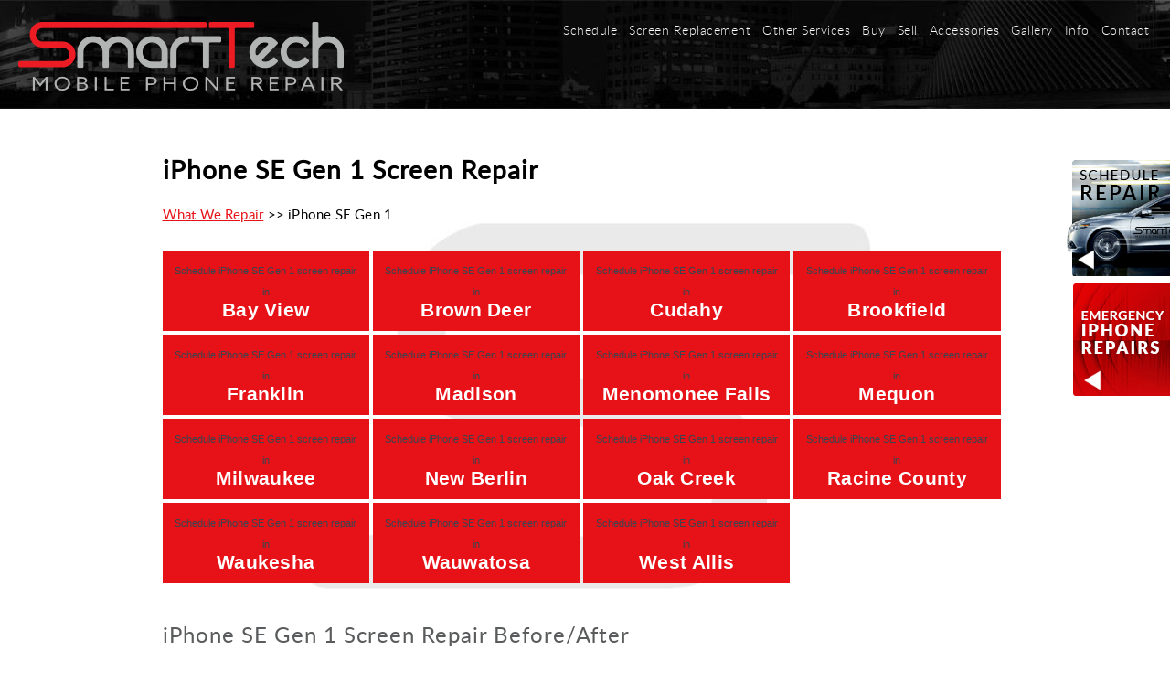

--- FILE ---
content_type: text/html; charset=utf-8
request_url: https://www.smarttechphonerepair.com/Category/iPhoneSEGen1
body_size: 7559
content:

<!DOCTYPE html>
<html>
<head>
<meta http-equiv="X-UA-Compatible" content="IE=edge"> 
<title>iPhone SE Gen 1 screen repair in 15 minutes + covers &amp; cases | SmartTech Mobile Phone Repair Milwaukee, Wisconsin</title>
<meta charset="utf-8" />
<meta name="viewport" content="width=device-width, initial-scale=1.0"/>
<link rel="icon" type="image/png" href="/smartTechIcon.png" />
<meta property="og:image" content="/Content/images/smartTechFacebook.jpg" />

	<meta content="Call or text Smart Tech now for a free fast quote on iPhone SE Gen 1 phone repair in Milwaukee, Waukesha, Brookfield, or anywhere else in southeastern Wisconsin. Repairs completed in 15 minutes with 100% satisfaction &amp; money-back guarantee. We have the lowest prices around, and we come to you. Ask about pre-owned iPhones." name="description" />
	<meta content="" name="keywords" />

<link type="text/css" rel="stylesheet" href="/Content/css/Generic.css?version=1.1" />
<link type="text/css" rel="stylesheet" href="/Content/css/Fonts.css" />
<!--[if lt IE 9]><link type="text/css" rel="stylesheet" href="/Content/css/ie.css" /></script><![endif]-->
<noscript><link type="text/css" rel="stylesheet" href="/Content/css/NoScript.css" /></noscript>

	<link rel="stylesheet" type="text/css" href="/shared_Gen/jQuery/Lightbox/Lightbox.css" media="screen" />
	<style type="text/css" title="Lightbox Style Over-Rides">
		/* Optional overrides of standard lightbox values would go here */
	</style>

    <link type="text/css" rel="stylesheet" href="/Content/css/featherlight.css" />
    <link type="text/css" rel="stylesheet" href="/Content/css/featherlight.gallery.css" />
	<link rel="stylesheet" href="/Content/css/swiper-bundle.css?v=1.000" />
	<link rel="stylesheet" href="/Content/css/reviewSlider.css?v=1.000" />


<script type="text/javascript" src="/shared_Gen/jQuery/jQuery-1.8.1.min.js"></script>
<script type="text/javascript" src="/shared_Gen/jQuery/jShowoff/jshowoff.012.min.js"></script>
<script type="text/javascript">
    $(function () {

        $("#mobileMenu").click(function () {
            $('#mobileMenu').toggleClass("activeMenu");
            $('#siteOverlay').toggleClass("showOverlay");
            $('#menu #navigation ul').toggleClass("showNavigation");
        });
	});

	function resizeIframe(obj) {
		obj.style.height = obj.contentWindow.document.documentElement.scrollHeight + 'px';
	}
</script>

<!--[if lt IE 9]><script src="http://html5shiv.googlecode.com/svn/trunk/html5.js"></script><![endif]-->
<script type="text/javascript">    $(function () { $("a[href='/Category/WhatWeRepair']").attr("href", "/WhatWeRepair"); }); </script>

	<script type="text/javascript" src="/shared_Gen/jQuery/Lightbox/lightbox.js"></script>
    <script type="text/javascript">
        $(document).ready(function () {
            $('.featherLite').featherlightGallery({
                afterContent: function () {
                    this.$legend = this.$legend || $('<div class="legend"/>').insertAfter(this.$content);
                    this.$headline = this.$headline || $('<div class="headline"/>').insertBefore(this.$content);
                    this.$legend.html(this.$currentTarget.attr('data-body'));
                    this.$headline.html(this.$currentTarget.attr('data-headline'));
                }
            });
        });
    </script>
    <script src="/Scripts/featherlight.js" type="text/javascript"></script>
    <script src="/Scripts/featherlight.gallery.js" type="text/javascript"></script>


﻿
<!-- Global site tag (gtag.js) - Google Analytics -->
<script async src="https://www.googletagmanager.com/gtag/js?id=G-QDQ2G7L4CP"></script>
<script>
	window.dataLayer = window.dataLayer || [];
	function gtag() { dataLayer.push(arguments); }
	gtag('js', new Date());
	gtag('config', 'G-QDQ2G7L4CP');
	
	gtag('config', 'UA-60441162-1');
	gtag('config', 'UA-90571653-1'); // allSitesTracker
	
</script>



</head>
<body id="PhotoCategoryBodyID" class="PhotoCategoryBodyClass">
<div class="page"><section id="siteOverlay"></section>
<section id="scheduleAppointment">
    <a href="/ScheduleiPhoneRepair" title="Schedule iPhone repair appointment near Milwaukee, WI">
    <img src="/Content/images/homeIcons/triangle.png" class="sticky-arrow"/>
    
    
    </a>
</section>
<section id="emergencyPhoneRepairs">
    <a href="tel:+12623471154" title="Schedule iPhone Screen Repair" class="tel">
    <img src="/Content/images/homeIcons/triangle.png" class="sticky-arrow"/>
    </a>
</section>



<nav><section id="navWrap">
<section id="menu">
<section id="logo"><a href="/" title="Milwaukee mobile phone repair techs"><img src="/Content/images/smartTechMilwaukeePhoneRepair.png" alt="SmartTech Mobile Phone Repair Milwaukee, Wisconsin" title="Fastest mobile phone repair company in Milwaukee" /></a></section>
<section id="navigation"><span id="mobileMenu" class=""><img src="/Content/images/mobileMenu.png" alt="Smart Tech Mobile Phone Repair Menu"></span>
<ul class="">
    <li id="phoneMobile"><a id="mylink" href="tel:+12623471154" title="Milwaukee’s iPhone repair service is ready to serve you (and your broken phone)">262-347-1154</a></li>
    <li><a href="/ScheduleiPhoneRepair" title="Schedule fast Milwaukee iPhone repair">Schedule</a></li><li><a href="/iPhoneRepairServices/ScreenReplacement" title="Milwaukee iPhone screen replacement services">Screen Replacement</a></li>
    <li id="servicesItem">
		<input type="checkbox" id="services-toggle" class="nav-toggle-checkbox" />
		<a href="/iPhoneRepairServices" title="iPhone repair services leave Milwaukee residents breathless">
			<label for="services-toggle" class="nav-toggle-label"></label>
			Other Services
		</a>
		<ul id="servicesDD">
			<li class="mobile-only"><a href="/iPhoneRepairServices" title="iPhone repair services leave Milwaukee residents breathless">All Services</a></li>
			<li><a href="/iPhoneRepairServices/HomeButtonRepair" title="iPhone home button repair service in Milwaukee"><img class="initial" src="/Content/images/fixIphoneHomeButtonB.png" alt=""><img class="hover" src="/Content/images/fixIphoneHomeButtonR.png" alt="">Home Button Repair</a></li>
			<li><a href="/iPhoneRepairServices/BatteryReplacement" title="Best Milwaukee battery replacement service for iPhones"><img class="initial" src="/Content/images/replaceIphoneBatteryB.png" alt=""><img class="hover" src="/Content/images/replaceIphoneBatteryR.png" alt="">Battery Replacement</a></li>
			<li><a href="/iPhoneRepairServices/SpeakerRepair" title="Repair iPhone speakers quickly in Wisconsin"><img class="initial" src="/Content/images/fixIphoneSpeakerB.png" alt=""><img class="hover" src="/Content/images/fixIphoneSpeakerR.png" alt="">Speaker Repair</a></li>
			<li><a href="/iPhoneRepairServices/CameraFix" title="Fix iPhone camera in Milwaukee for best price"><img class="initial" src="/Content/images/fixIphoneCameraB.png" alt=""><img class="hover" src="/Content/images/fixIphoneCameraR.png" alt="">Camera Fix</a></li>
			<li><a href="/iPhoneRepairServices/WaterDamage" title="Repair water-damaged iPhones in Milwaukee"><img class="initial" src="/Content/images/fixWaterDamageIphoneB.png" alt=""><img class="hover" src="/Content/images/fixWaterDamageIphoneR.png" alt="">Water Damage</a></li>
			<li><a href="/iPhoneRepairServices/Chargeport-Repair" title="iPhone chargeport repair in Wisconsin"><img class="initial" src="/Content/images/chargePortB.png" alt=""><img class="hover" src="/Content/images/chargePortR.png" alt="">Chargeport Repair</a></li>
			<li><a href="/WhatWeRepair" title="View Common iPhone Models Repaired"><img class="initial" src="/Content/images/fixIphoneBrokenScreenB.png" alt=""><img class="hover" src="/Content/images/fixIphoneBrokenScreenR.png" alt="">What We Repair</a></li>
		</ul>
    </li>
    <li><a href="/BuyUsediPhones" title="Buy used Milwaukee iPhones for best price">Buy</a></li>
    <li><a href="/SellDamagediPhones" title="Best place to sell iPhones in Milwaukee">Sell</a></li>
    <li><a href="/iPhoneAccessories" title="Best prices for Milwaukee iPhone accessories">Accessories</a></li>
    <li><a href="/FixedGallery" title="View images of repaired iPhones and iPads">Gallery</a></li>
    <li><a title="">Info</a><ul>
        <li><a href="/iPhoneRepairFAQ" title="Milwaukee iPhone repair questions and answers regarding how much we do">FAQ</a></li>
        <li><a href="/OurStory" title="iPhone and iPad cracked screens don’t fix themselves – which is how Smart Tech began">About</a></li>       
        <li><a href="/ServiceAreas" title="iPhone repair Wisconsin service areas">Service Areas</a></li>
        <li><a href="/iPhoneRepairReviews" title="iPhone repair company has best reviews in Milwaukee area">Reviews</a></li>    
    </ul>
    </li>
    
    <li><a href="/iphoneRepairContact" title="Contact Milwaukee iPhone repair service">Contact</a></li>
    <li id="mobileWrap"><span id="sheen" class="animated2 fadeOutRightBig"></span>
		<ul>
			<li id="facebook"><a href="//www.facebook.com/smarttechmobilephonerepair/info?tab=overview" target="iPhones" title="Milwaukee iPhone repair company splashes onto Facebook!"><img class="initial" src="/Content/images/smartTechMilwaukeeFacebookPage.png" alt="Facebook for SmartTech Mobile Phone Repair" title="Milwaukee iPhone repair Faceook page"><img class="hover" src="/Content/images/smartTechMilwaukeeFacebookPageO.png" alt=""></a></li>
			<li id="twitter"><a href="https://g.page/r/CZ318rmNkQglEAg" title="Cracked iPhone screen replacement service in Milwaukee" target="iPhones"><img class="initial" src="/Content/images/googleLogoNew.png" alt="Twitter for SmartTech Mobile Phone Repair" title="Milwaukee’s iPhone repair service has tweets to save your phone"><img class="hover" src="/Content/images/googleLogoNewO.png" alt=""></a></li>
			<li id="phone" class=""><a href="/iphoneRepairContact" title="Milwaukee’s iPhone repair service is ready to serve you (and your broken phone)">262-347-1154</a></li>
		</ul>
	</li>
</ul></section>
</section>
</section></nav>
<div id="mobileCTA">
<a href="tel:+12623471154" title="Schedule iPhone Screen Repair" class="tel">
<div>Fix my iPhone</div><div>262-347-1154</div>
<img src="/Content/images/mobileCTA.png">
<div class="ctaBtn">Call</div>
</a>
</div>

<section id="main">
<section id="mainWrap"><header><h1>iPhone SE Gen 1 Screen Repair</h1></header>

	<p><a href="/Category/WhatWeRepair">What We Repair</a> >> iPhone SE Gen 1</p>
	<p><ul class="RSiPhoneRepairList" style="width: 100%;">
<li><a title="Schedule iPhone SE Gen 1 screen repair in Bay View" href="/ServiceAreas/iPhone-Screen-Repair-Bay-View"><span class="">Schedule iPhone SE Gen 1 screen repair in</span><br />Bay View</a></li>
<li><a title="Schedule iPhone SE Gen 1 screen repair in Brown Deer" href="/ServiceAreas/iPhone-Repair-Brown-Deer-WI"><span class="">Schedule iPhone SE Gen 1 screen repair in</span><br />Brown Deer</a></li>
<li><a title="Schedule iPhone SE Gen 1 screen repair in Cudahy" href="/ServiceAreas/iPhone-Repair-Cudahy-WI"><span class="">Schedule iPhone SE Gen 1 screen repair in</span><br />Cudahy</a></li>
<li><a title="Schedule iPhone SE Gen 1 screen repair in Brookfield" href="/ServiceAreas/Brookfield"><span class="">Schedule iPhone SE Gen 1 screen repair in</span><br />Brookfield</a></li>
<li><a title="Schedule iPhone SE Gen 1 screen repair in Franklin" href="/ServiceAreas/Franklin"><span class="">Schedule iPhone SE Gen 1 screen repair in</span><br />Franklin</a></li>
<li><a title="Schedule iPhone SE Gen 1 screen repair in Madison" href="/ServiceAreas/Madison"><span class="">Schedule iPhone SE Gen 1 screen repair in</span><br />Madison</a></li>
<li><a title="Schedule iPhone SE Gen 1 screen repair in Menomonee Falls" href="/ServiceAreas/MenomoneeFalls"><span class="">Schedule iPhone SE Gen 1 screen repair in</span><br />Menomonee Falls</a></li>
<li><a title="Schedule iPhone SE Gen 1 screen repair in Mequon" href="/ServiceAreas/Mequon"><span class="">Schedule iPhone SE Gen 1 screen repair in</span><br />Mequon</a></li>
<li><a title="Schedule iPhone SE Gen 1 screen repair in Milwaukee" href="/ServiceAreas/Milwaukee"><span class="">Schedule iPhone SE Gen 1 screen repair in</span><br />Milwaukee</a></li>
<li><a title="Schedule iPhone SE Gen 1 screen repair in New Berlin" href="/ServiceAreas/NewBerlin"><span class="">Schedule iPhone SE Gen 1 screen repair in</span><br />New Berlin</a></li>
<li><a title="Schedule iPhone SE Gen 1 screen repair in Oak Creek" href="/ServiceAreas/OakCreek"><span class="">Schedule iPhone SE Gen 1 screen repair in</span><br />Oak Creek</a></li>
<li><a title="Schedule iPhone SE Gen 1 screen repair in Racine County" href="/ServiceAreas/RacineCounty"><span class="">Schedule iPhone SE Gen 1 screen repair in</span><br />Racine County</a></li>
<li><a title="Schedule iPhone SE Gen 1 screen repair in Waukesha" href="/ServiceAreas/Waukesha"><span class="">Schedule iPhone SE Gen 1 screen repair in</span><br />Waukesha</a></li>
<li><a title="Schedule iPhone SE Gen 1 screen repair in Wauwatosa" href="/ServiceAreas/Wauwatosa"><span class="">Schedule iPhone SE Gen 1 screen repair in</span><br />Wauwatosa</a></li>
<li><a title="Schedule iPhone SE Gen 1 screen repair in West Allis" href="/ServiceAreas/WestAllis"><span class="">Schedule iPhone SE Gen 1 screen repair in</span><br />West Allis</a></li>
</ul>
<h2 style="margin-top: 30px;">iPhone SE Gen 1 Screen Repair Before/After</h2></p>




	<p></p>






<script type="text/javascript" src="/Scripts/swiper-bundle.min.js"></script>
	<script>
		$(document).ready(function () {
			$('.review-card').each(function () {
				var $reviewContent = $(this).find('.reviewContent');
				var reviewText = $reviewContent.text();

				if (reviewText.length > 300) {
					var truncatedText = reviewText.substring(0, 300);
					var remainingText = reviewText.substring(300);

					var $truncatedContent = $('<span>').text(truncatedText);
					var $ellipsis = $('<span>').text('...').addClass('ellipsis');
					var $remainingContent = $('<span>').addClass('remaining-text').hide().text(remainingText);
					var $toggleButton = $('<button>').addClass('read-more-btn').text('Read More');

					$reviewContent.empty().append($truncatedContent, $ellipsis, $remainingContent, $toggleButton);


					$toggleButton.on('click', function () {
						$remainingContent.toggle();
						$ellipsis.toggle();

						var buttonText = $remainingContent.is(':visible') ? 'Read Less' : 'Read More';
						$(this).text(buttonText);
					});
				}
			});
		});

		/**
		 * Initialize and configure Swiper slider
		 */
		function swiperReviewsInit() {
			const sliderContainer = document.querySelector('.js-slider-reviews');

			const swiperSlider = sliderContainer.querySelector('.swiper');
			const swiperPrev = sliderContainer.querySelector('.swiper-btn-prev');
			const swiperNext = sliderContainer.querySelector('.swiper-btn-next');
			const slideCount = swiperSlider.querySelectorAll('.swiper-slide').length;

			const swiper = new Swiper(swiperSlider, {
				direction: 'horizontal',
				speed: 500,
				rewind: true,
				spaceBetween: 30,
				slidesPerView: 1,
				autoHeight: true,
				noSwipingSelector: 'button',
				navigation: {
					prevEl: swiperPrev,
					nextEl: swiperNext,
				},
				pagination: {
					el: '.swiper-pagination',
					clickable: true,
				},
				freeMode: {
					enabled: true,
					sticky: true,
					momentumRatio: 0.5,
					momentumVelocityRatio: 0.5,
				},
				autoplay: {
					disableOnInteraction: true,
					pauseOnMouseEnter: true,
				},
				breakpoints: {
					// when window width is >= 801px etc.
					801: {
						spaceBetween: 20,
						slidesPerView: 2,
					},
				},
			});
		};
		swiperReviewsInit();
	</script>

</section>
</section>

<footer id="footer">
<section id="footerWrap">
<section id="topRow"><a id="footerLogo" href="/" title="Milwaukee phone repair service travels to where you are"><img src="/Content/images/smartTechMilwaukeePhoneRepair.png" alt="SmartTech Mobile Phone Repair Milwaukee, Wisconsin" title="Mobile phone repair in Milwaukee, WI" /></a>
<section id="mobileServiceAreas"><img src="/Content/images/smartTechMobileIphoneRepair.png" alt="Mobile" title="iPhone repair service areas where our techs travel to you" />
<span id="serviceAreas">Service Areas</span></section>
</section>
<section id="col1"><ul>
    <li><a href="/OurStory" title="Milwaukee phone repair company services Wisconsin">About</a></li>
    <li><a href="/SellDamagediPhones" title="Sell your used or damaged iPhone to us – we beat any competitor price">Sell</a></li>
    <li><a href="/BuyUsediPhones" title="Buy a used iPhone and we’ll bring it to you">Buy</a></li>
    <li><a href="/iPhoneAccessories" title="iPhone accessories for sale from Mequon to Racine">Accessories</a></li>
    <li><a href="/ServiceAreas" title="Milwaukee iPhone repair service areas">Service Areas</a></li>
    <li><a href="/iPhoneRepairFAQ" title="How we repair iPhones in Milwaukee, Wisconsin">FAQ</a></li>
    <li><a href="/iPhoneRepairReviews" title="iPhones and iPads repaired in Milwaukee by our techs">Reviews</a></li>
    <li><a href="/FixedGallery" title="View gallery of repair iPhones and iPads">Gallery</a></li>
    <li><a href="/iphoneRepairContact" title="Fix broken iPhones in Milwaukee, WI">Contact</a></li>
    <li><a href="/ScheduleiPhoneRepair" title="Milwaukee County iPhone repair services">Schedule</a></li>
</ul>
<ul id="services">
    <li>Services</li>
    <li><a href="/iPhoneRepairServices/ScreenReplacement" title="iPhone screen replacement services in Milwaukee">Screen</a></li>
    <li><a href="/iPhoneRepairServices/HomeButtonRepair" title="iPhone home button repair service">Home Button</a></li>
    <li><a href="/iPhoneRepairServices/SpeakerRepair" title="Techs fix broken iPhone speakers">Speaker</a></li>
    <li><a href="/iPhoneRepairServices/BatteryReplacement" title="iPhone battery replacement service">Battery Replacement</a></li>
    <li><a href="/iPhoneRepairServices/CameraFix" title="Fix iPhone cameras in Milwaukee to new condition">Camera</a></li>
    <li><a href="/iPhoneRepairServices/WaterDamage" title="Milwaukee service fixes water-damaged iPhones">Water Damage</a></li>
    <li id="facebookFooter"><a href="//www.facebook.com/smarttechmobilephonerepair/info?tab=overview" title="iPhone screen repair service – like Smart Tech on Facebook" target="iPhones"><img class="initial" src="/Content/images/smartTechMilwaukeeFacebookPage.png" alt="Facebook for SmartTech Mobile Phone Repair" title="Mobile phone screen replacement service in Milwaukee is on Facebook" /><img class="hover" src="/Content/images/smartTechMilwaukeeFacebookPageO.png" alt=""/></a></li>
    <li id="twitterFooter"><a href="https://g.page/r/CZ318rmNkQglEAg" title="Wisconsin iPhone repair service’s Google Plus page" target="iPhones"><img class="initial" src="/Content/images/googleLogoNew.png" alt="SmartTech Mobile Phone Repair" title="Mobile phone repair in Milwaukee, WI" /><img class="hover" src="/Content/images/googleLogoNewO.png" alt="" /></a></li>
</ul></section>
<section id="serviceCol">
<section id="waukeshaCounty"><span class="county">Waukesha<span id="wauCounty">County</span></span>
<ul>
    <li><a title="" href="/ServiceAreas/Brookfield">Brookfield</a></li>
    <li><a title="" href="/ServiceAreas/iphone-screen-repair-delafield">Delafield</a></li>
    <li><a title="" href="/ServiceAreas/ElmGrove">Elm Grove</a></li>
    <li><a title="" href="/ServiceAreas/Hartford">Hartford</a></li>
    <li><a title="" href="/ServiceAreas/Lisbon">Lisbon</a></li>
    <li><a title="" href="/ServiceAreas/MenomoneeFalls">Menomonee Falls</a></li>

</ul>
<ul>
    <li><a title="" href="/ServiceAreas/Muskego">Muskego</a></li>
    <li><a title="" href="/ServiceAreas/NewBerlin">New Berlin</a></li>
    <li><a title="" href="/ServiceAreas/Oconomowoc">Oconomowoc</a></li>
    <li><a title="" href="/ServiceAreas/Pewaukee">Pewaukee</a></li>
    <li><a title="" href="/ServiceAreas/Sussex">Sussex</a></li>
    <li><a title="" href="/ServiceAreas/Waukesha">Waukesha</a></li>
</ul></section>
<section id="milwaukeeCounty"><span class="county">Milwaukee<span id="mkeCounty">County</span></span>
<ul>
    <li><a title="" href="/ServiceAreas/iPhone-Repair-Brown-Deer-WI">Brown Deer</a></li>
    <li><a title="" href="/ServiceAreas/iPhone-Repair-Cudahy-WI">Cudahy</a></li>
    <li><a title="" href="/ServiceAreas/Franklin">Franklin</a></li>
    <li><a title="" href="/ServiceAreas/iphone-screen-repair-glendale">Glendale</a></li>
    <li><a title="" >Greendale</a></li>
    <li><a title="" href="/ServiceAreas/Greenfield">Greenfield</a></li>
    <li><a title="" href="/ServiceAreas/Milwaukee">Milwaukee</a></li>
</ul>
<ul id="second">
    <li><a title="" href="/ServiceAreas/OakCreek">Oak Creek</a></li>
    <li><a title="" href="/ServiceAreas/Shorewood">Shorewood</a></li>
    <li><a title="" >South Milwaukee</a></li>
    <li><a title="" >St. Francis</a></li>
    <li><a title="" href="/ServiceAreas/Wauwatosa">Wauwatosa</a></li>
    <li><a title="" href="/ServiceAreas/WestAllis">West Allis</a></li>
    <li><a title="" href="/ServiceAreas/WhitefishBay">Whitefish Bay</a></li>
</ul></section>      
</section>
<span id="copyright">&copy; Copyright 2026 <span class="circle">&#9679;</span> Smart Tech Mobile Phone Repair <span class="circle">&#9679;</span>  <span class="locality">Milwaukee</span>, <span class="region">WI</span><span class="circle"> &#9679;</span> 
<a id="phoneContact" href="/iphoneRepairContact" title="Milwaukee’s best iPhone repair company is available 24 hours a day">262-347-1154</a>
<a id="phoneContactFooter" href="tel:+12623471154" title="Milwaukee’s best iPhone repair company is available 24 hours a day">262-347-1154</a></span></section>
</footer>
<noscript class="ns"><div style="display: block; position: fixed; top: 0; left: 0; font-size:12px; line-height: 27px; background: red; width: 100%; height: 27px; color: #fff !important; text-transform: uppercase; letter-spacing: 1px; text-align: center; z-index: 999999; "><span style="color: white">Please enable Javascript to use this site!</span></div>
</noscript></div>
<script type="text/javascript" src="/Scripts/GoogleAnalyticsTracking.js"></script>
<script type="application/ld+json">
{
  "@context": "https://schema.org/", 
  "@type": "Product", 
  "name": "Smart Tech iPhone Repair",
  "image": "https://www.smarttechphonerepair.com/Content/images/smartTechMilwaukeePhoneRepair.png",
  "aggregateRating": {
    "@type": "AggregateRating",
    "ratingValue": "4.9",
    "ratingCount": "842"
  }
}
</script>


<script type="text/javascript">
    $(document).ready(function () {
        function updatePhoneLinks() {
            var phoneContact = document.getElementsByClassName('tel');
            if ($(window).width() < 740) {
                for (var i = 0; i < phoneContact.length; i++) {
                    phoneContact[i].href = 'tel:+12623471154';
					phoneContact[i].setAttribute("onClick", "gtag('event', 'ClickedCall', { 'event_category' :'CallClickTracking', 'event_label' : 'tel:+12623471154' } );");
                }
            } else {
                for (var i = 0; i < phoneContact.length; i++) {
                	phoneContact[i].href = '/ScheduleiPhoneRepair';
                    phoneContact[i].removeAttribute("onClick");
                }
            }
        }
        updatePhoneLinks();
        $(window).resize(function () {
            updatePhoneLinks();
        });
    });
</script>
<input type="hidden" id="g-recaptcha" value="6Lc_TDcrAAAAAELHs63f3kCxKrkQhQDvbZ0MADCn" />
<script type="text/javascript" src="/Scripts/useRecaptcha.js?v=1.0"></script>
</body>
</html>


--- FILE ---
content_type: text/css
request_url: https://www.smarttechphonerepair.com/Content/css/Generic.css?version=1.1
body_size: 25221
content:
/*
#region !!====={ Version Information }=====!!
// %~%@ < 1.2002 > @%~%     // File Version
// %~%# < 11/5/2014 > #%~%   // File Mod Date
// %~%! < Genesis Content > !%~%    // Core Module
// %~%^ < 1.2000 > ^%~%     // Minimum Core Version
#endregion ==================================
*/
/*
#region !!====={ Mod Information }=====!!
#~#$ +++++++++++++++++++++++++++++++++++++++++++++++++++++++++++++++++++++++++++++++++++++++++
11/5/2014 - MKA : Added style for comments
$#~# +++++++++++++++++++++++++++++++++++++++++++++++++++++++++++++++++++++++++++++++++++++++++

#endregion ==================================
*/
.newTopBanner {
  background: #850101;
  background: -webkit-gradient(linear, left top, right top, from(#850101), to(#e71218));
  background: -webkit-linear-gradient(left, #850101 0%, #e71218 100%);
  background: -o-linear-gradient(left, #850101 0%, #e71218 100%);
  background: linear-gradient(90deg, #850101 0%, #e71218 100%);
  color: #FFF;
  padding: 25px;
  display: block;
  text-align: center; }
  .newTopBanner a {
    color: #FFF;
    font-weight: bold;
    letter-spacing: 0.5px; }

/* CSTSW | RJB | 03242015
----------------------------------*/
article,
aside,
details,
figcaption,
figure,
footer,
header,
hgroup,
menu,
nav,
section {
  display: block; }

html {
  margin: 0;
  padding: 0; }

body {
  margin: 0;
  padding: 0;
  line-height: 1;
  background: #fff;
  /*font-family: 'Lato', sans-serif;*/
  font-family: "latoregular"; }

ol,
ul {
  list-style: none; }

blockquote,
q {
  quotes: none; }

blockquote:before,
blockquote:after,
q:before,
q:after {
  content: "";
  content: none; }

table {
  border-collapse: collapse;
  border-spacing: 0; }

a,
img {
  outline: none;
  border: none;
  -moz-outline-style: none;
  border-style: none; }

.page {
  display: block;
  width: 100%;
  height: auto;
  float: left; }

.wrap {
  display: block;
  width: 100%;
  max-width: 1000px;
  margin: 0 auto;
  position: relative; }

#filler {
  display: none;
  width: 100%;
  float: left;
  height: 392px; }

.homeVideoIframe {
  display: block;
  margin: 20px auto 40px;
  text-align: center; }

.homeVideoIframe iframe {
  width: 100%;
  max-width: 1000px;
  min-height: 500px; }

@media screen and (max-width: 450px) {
  #mainWrap img {
    display: block;
    float: none;
    width: calc(100% - 20px);
    height: auto;
    margin: 10px; } }

@media screen and (max-width: 750px) {
  .homeVideoIframe {
    max-width: 90%; }
  .homeVideoIframe iframe {
    height: auto;
    min-height: 250px; } }

#reviewWrap_New {
  -webkit-box-sizing: border-box;
  box-sizing: border-box;
  display: -ms-grid;
  display: grid;
  -ms-grid-columns: (1fr)[2];
  grid-template-columns: repeat(2, 1fr);
  gap: 20px;
  float: left;
  width: 100%;
  margin: 10px 0 180px; }

.newReview_Block {
  -webkit-box-sizing: border-box;
  box-sizing: border-box;
  text-align: left; }
  .newReview_Block .review {
    background: #ececec;
    line-height: 1.4;
    padding: 30px 35px;
    border: 1px solid #ccc;
    border-radius: 3px; }
    @media only screen and (max-width: 800px) {
      .newReview_Block .review {
        min-height: unset;
        padding: 15px 20px 25px; } }
    .newReview_Block .review .reviewImg {
      width: 130px;
      margin: 0;
      margin-bottom: 7px; }
      .newReview_Block .review .reviewImg img {
        margin: 0 !important; }
    .newReview_Block .review .author {
      margin-top: 15px;
      font-size: 17px;
      font-weight: 600; }
    .newReview_Block .review .read-more-btn {
      font-size: 15px;
      border: none;
      background: transparent;
      color: #e71218;
      cursor: pointer;
      padding-block: 0;
      -webkit-transition: .3s ease-in-out;
      -o-transition: .3s ease-in-out;
      transition: .3s ease-in-out; }
      .newReview_Block .review .read-more-btn:hover {
        color: black; }
  .newReview_Block .review {
    -webkit-box-sizing: border-box;
    box-sizing: border-box;
    height: 100%;
    width: 100%;
    max-width: 100%;
    margin: 0; }
    .newReview_Block .review:hover {
      -webkit-transform: none;
      -ms-transform: none;
      transform: none; }
  .newReview_Block .reviewHeadline {
    text-align: left; }
  .newReview_Block .reviewContent {
    font-size: 14px;
    padding: 25px 0; }
  .newReview_Block .author {
    font-size: 15px; }

/* Added-SEO CSS from Tyler F */
.RSiPhoneRepairList {
  margin-left: 0px !important;
  padding-left: 0px !important; }

.RSiPhoneRepairList li {
  width: calc(25% - 5px);
  display: inline-block;
  margin-top: 0px !important;
  margin-bottom: 0px !important; }

.RSiPhoneRepairList li a {
  width: 100%;
  -webkit-box-sizing: border-box;
  box-sizing: border-box;
  display: inline-block;
  position: relative;
  z-index: 2;
  text-align: center;
  margin: 2px auto;
  padding: 7px 9px 12px 9px;
  font-size: 1.4em;
  font-weight: bold;
  font-family: "Open Sans", sans-serif;
  background: #e71218;
  text-decoration: none;
  color: #fff !important;
  list-style-type: none;
  letter-spacing: 0.3px;
  line-height: 1.1; }

.RSiPhoneRepairList li a span {
  font-size: 11px;
  color: #36454f;
  font-weight: normal;
  letter-spacing: 0px; }

.RSiPhoneRepairList li a:hover {
  color: #fff; }

.RSiPhoneRepairList li a::after {
  position: absolute;
  content: "";
  top: 0;
  left: 0;
  width: 0;
  height: 100%;
  -webkit-transition: 0.5s ease;
  -o-transition: 0.5s ease;
  transition: 0.5s ease;
  z-index: -1; }

.RSiPhoneRepairList li a:hover::after {
  width: 100%; }

.RSiPhoneRepairList li a::after {
  background: #000; }

@media screen and (max-width: 1000px) {
  .RSiPhoneRepairList li {
    width: calc(50% - 5px); } }

@media screen and (max-width: 640px) {
  .RSiPhoneRepairList li {
    width: 100%; } }

/* Navigation | RJB | 03242015
----------------------------------*/
#Home nav {
  display: block;
  position: relative;
  z-index: 9999;
  width: 100%;
  margin: 0 auto;
  height: auto; }

nav {
  display: block;
  position: relative;
  z-index: 9999;
  width: 100%;
  margin: 0 auto;
  height: 119px;
  background: url(/Content/images/secondaryNavBG.jpg) top center no-repeat; }

nav #navWrap {
  display: block;
  max-width: 1450px;
  margin: 0 auto;
  height: auto; }

#Home #menu #logo {
  display: block;
  float: left;
  margin-left: 20px;
  margin-top: 24px;
  -webkit-transition: all 0.3s ease;
  -o-transition: all 0.3s ease;
  transition: all 0.3s ease; }

#menu #logo {
  display: block;
  float: left;
  margin-left: 20px;
  margin-top: 24px;
  position: relative;
  z-index: 10;
  -webkit-transition: all 0.3s ease;
  -o-transition: all 0.3s ease;
  transition: all 0.3s ease; }

#menu #logo:hover,
#menu #logo:active {
  opacity: 0.8;
  -ms-filter: "progid:DXImageTransform.Microsoft.Alpha(Opacity=80)";
  filter: alpha(opacity=80); }

#menu #navigation {
  display: block;
  float: right;
  margin-right: 10px;
  margin-top: 10px;
  font-family: "latolight"; }

#menu #navigation ul li {
  display: block;
  float: left;
  position: relative; }

#menu #navigation ul li a {
  display: block;
  float: left;
  text-decoration: none;
  color: #fff;
  height: 28px;
  font-weight: 300;
  letter-spacing: 0.5px;
  margin-right: 13px;
  font-size: 14px;
  -webkit-transition: all 0.3s ease;
  -o-transition: all 0.3s ease;
  transition: all 0.3s ease; }

#menu #navigation ul li a:hover,
#menu #navigation ul li a:active {
  color: #ed1c24; }

#menu #navigation ul > li > ul {
  padding: 0;
  position: absolute;
  top: 100%;
  border-top: 2px solid #ed1c24;
  z-index: 10;
  background: rgba(255, 255, 255, 0.7);
  border-bottom-right-radius: 4px;
  border-bottom-left-radius: 4px;
  padding: 0 0 4px;
  -webkit-transition: all 0.3s ease;
  -o-transition: all 0.3s ease;
  transition: all 0.3s ease;
  -webkit-transform: scaleY(0);
  -ms-transform: scaleY(0);
  transform: scaleY(0);
  -webkit-transform-origin: top;
  -ms-transform-origin: top;
  transform-origin: top; }

#menu #navigation ul > li:hover > ul {
  -webkit-transform: scaleY(1);
  -ms-transform: scaleY(1);
  transform: scaleY(1); }

#menu #navigation ul > li > ul > li {
  display: block;
  width: 100%; }

#menu #navigation ul > li > ul > li > a {
  margin: 0;
  display: block;
  color: #000;
  height: auto;
  padding: 7px 1em;
  white-space: nowrap; }

#mobileWrap {
  position: relative;
  z-index: 1; }

#menu #navigation #servicesDD {
  width: 185px;
  overflow: hidden;
  padding: 0 0 2px 0;
  position: absolute;
  -ms-filter: "progid:DXImageTransform.Microsoft.Alpha(Opacity=0)";
  filter: alpha(opacity=0);
  opacity: 0;
  background: #fff;
  background: url(/Content/images/white80.png) top center repeat;
  -webkit-transition: all 0.3s ease;
  -o-transition: all 0.3s ease;
  transition: all 0.3s ease;
  border-bottom-left-radius: 4px;
  border-bottom-right-radius: 4px;
  border-top: 2px solid #ed1c24; }

#menu #navigation #servicesDD li {
  display: block;
  margin-bottom: 9px;
  margin-top: 14px;
  position: relative; }

#menu #navigation #servicesDD a {
  display: block;
  color: #000;
  text-align: left;
  margin-left: 10px;
  margin-right: 10px;
  height: auto;
  padding: 0 0 0 28px; }

#menu #navigation #servicesDD img {
  position: absolute;
  left: 5px;
  top: -2px; }

#menu #navigation #servicesDD a:hover,
#menu #navigation #servicesDD a:active {
  color: #ed1c24; }

#menu #servicesItem:hover #servicesDD {
  /* width:185px !important; */
  height: 270px !important;
  opacity: 1 !important;
  -ms-filter: "progid:DXImageTransform.Microsoft.Alpha(Opacity=100)" !important;
  filter: alpha(opacity=100) !important; }

#menu #navigation #servicesDD a:hover .hover,
#menu #navigation #servicesDD a:active .hover {
  opacity: 1 !important;
  -ms-filter: "progid:DXImageTransform.Microsoft.Alpha(Opacity=100)" !important;
  filter: alpha(opacity=100) !important; }

#menu #navigation #servicesDD a:hover .initial,
#menu #navigation #servicesDD a:active .initial {
  opacity: 0 !important;
  -ms-filter: "progid:DXImageTransform.Microsoft.Alpha(Opacity=0)" !important;
  filter: alpha(opacity=0) !important; }

.initial {
  -webkit-transition: all 0.3s ease;
  -o-transition: all 0.3s ease;
  transition: all 0.3s ease; }

.hover {
  display: block;
  position: absolute;
  top: 0;
  left: 0;
  opacity: 0;
  -ms-filter: "progid:DXImageTransform.Microsoft.Alpha(Opacity=0)";
  filter: alpha(opacity=0);
  -webkit-transition: all 0.3s ease;
  -o-transition: all 0.3s ease;
  transition: all 0.3s ease; }

#rotator .slide.one #fixIndicator #brokenSpeaker:hover .initial,
#rotator .slide.one #fixIndicator #brokenCamera:hover .initial,
#rotator .slide.one #fixIndicator #waterDamage:hover .initial,
#rotator .slide.one #fixIndicator #brokenBattery:hover .initial,
#rotator .slide.one #fixIndicator #brokenHome:hover .initial,
#rotator .slide.one #fixIndicator #brokenScreen:hover .initial {
  opacity: 0;
  -ms-filter: "progid:DXImageTransform.Microsoft.Alpha(Opacity=0)";
  filter: alpha(opacity=0); }

#rotator .slide.one #fixIndicator #brokenSpeaker:hover .hover,
#rotator .slide.one #fixIndicator #brokenCamera:hover .hover,
#rotator .slide.one #fixIndicator #waterDamage:hover .hover,
#rotator .slide.one #fixIndicator #brokenBattery:hover .hover,
#rotator .slide.one #fixIndicator #brokenHome:hover .hover,
#rotator .slide.one #fixIndicator #brokenScreen:hover .hover {
  opacity: 1 !important;
  -ms-filter: "progid:DXImageTransform.Microsoft.Alpha(Opacity=100)" !important;
  filter: alpha(opacity=100) !important; }

#rotator .slide.one #fixIndicator #brokenSpeaker:hover .hover {
  opacity: 1 !important;
  -ms-filter: "progid:DXImageTransform.Microsoft.Alpha(Opacity=100)" !important;
  filter: alpha(opacity=100) !important; }

#menu #navigation #facebook {
  display: block;
  position: relative;
  clear: both;
  float: left;
  margin-left: 392px;
  margin-top: 25px;
  margin-right: 15px; }

#menu #navigation #facebook:hover .hover,
#menu #navigation #facebook:active .hover {
  opacity: 1 !important;
  -ms-filter: "progid:DXImageTransform.Microsoft.Alpha(Opacity=100)" !important;
  filter: alpha(opacity=100) !important; }

#menu #navigation #facebook:hover .initial,
#menu #navigation #facebook:active .initial {
  opacity: 0;
  -ms-filter: "progid:DXImageTransform.Microsoft.Alpha(Opacity=0)";
  filter: alpha(opacity=0); }

#menu #navigation #twitter {
  display: block;
  position: relative;
  float: left;
  margin-top: 25px;
  margin-right: 12px; }

#menu #navigation #twitter:hover .hover,
#menu #navigation #twitter:active .hover {
  opacity: 1 !important;
  -ms-filter: "progid:DXImageTransform.Microsoft.Alpha(Opacity=100)" !important;
  filter: alpha(opacity=100) !important; }

#menu #navigation #twitter:hover .initial,
#menu #navigation #twitter:active .initial {
  opacity: 0;
  -ms-filter: "progid:DXImageTransform.Microsoft.Alpha(Opacity=0)";
  filter: alpha(opacity=0); }

#menu #navigation #phone a {
  display: block;
  float: left;
  margin-top: 20px;
  font-weight: 400;
  font-size: 26px;
  font-family: "latobold"; }

#menu #navigation #phone a:hover,
#menu #navigation #phone a:active {
  color: #ed1c24; }

@media screen and (max-width: 1130px) {
  #menu #navigation #servicesDD {
    -webkit-transform: scaleY(1) !important;
    -ms-transform: scaleY(1) !important;
    transform: scaleY(1) !important; } }

@media (min-width: 1131px) {
  #menu #navigation .mobile-only {
    display: none; } }

#menu #navigation .nav-toggle-checkbox {
  position: absolute;
  visibility: hidden;
  opacity: 0;
  height: 0px;
  width: 0px; }
  #menu #navigation .nav-toggle-checkbox:checked ~ #servicesDD {
    opacity: 1 !important;
    max-height: 400px !important; }

#menu #navigation .nav-toggle-label {
  position: absolute;
  inset: 0 0;
  height: 100%;
  width: 100%;
  z-index: 2; }

.scheduler-wrap {
  min-height: 600px;
  overflow-y: auto; }

#mobileMenu,
#sheen {
  display: none; }

#emergencyPhoneRepairs a {
  display: block;
  inset: 0;
  height: 100%;
  width: 100%;
  position: absolute; }

#emergencyPhoneRepairs {
  display: block;
  width: 196px;
  height: 127px;
  position: fixed;
  right: -90px;
  top: 310px;
  z-index: 6;
  -webkit-transition: all 0.3s ease;
  -o-transition: all 0.3s ease;
  transition: all 0.3s ease;
  background: url("/Content/images/emergencyRepairCTA.png");
  background-repeat: no-repeat; }

#emergencyPhoneRepairs:hover {
  background: url("/Content/images/emergencyRepairCTAhover2.png");
  background-repeat: no-repeat;
  right: 0px;
  -webkit-transition: all 0.3s ease;
  -o-transition: all 0.3s ease;
  transition: all 0.3s ease; }
  #emergencyPhoneRepairs:hover .sticky-arrow {
    -webkit-transform: scale(0.8) rotate(0deg);
    -ms-transform: scale(0.8) rotate(0deg);
    transform: scale(0.8) rotate(0deg);
    -webkit-transition: all 0.5s ease;
    -o-transition: all 0.5s ease;
    transition: all 0.5s ease; }
  #emergencyPhoneRepairs:hover .sticky-button {
    -webkit-transform: translate(55px, 0);
    -ms-transform: translate(55px, 0);
    transform: translate(55px, 0);
    -webkit-transition: all 0.3s ease;
    -o-transition: all 0.3s ease;
    transition: all 0.3s ease; }
  #emergencyPhoneRepairs:hover .onsite-repairs {
    -webkit-transform: translate(10px, 0);
    -ms-transform: translate(10px, 0);
    transform: translate(10px, 0);
    -webkit-transition: all 0.3s ease;
    -o-transition: all 0.3s ease;
    transition: all 0.3s ease; }
  #emergencyPhoneRepairs:hover .phone-gif {
    bottom: 55px;
    -webkit-transform: translate(60px, 0);
    -ms-transform: translate(60px, 0);
    transform: translate(60px, 0);
    -webkit-transition: all 0.4s ease;
    -o-transition: all 0.4s ease;
    transition: all 0.4s ease; }

/*
		#scheduleAppointment:hover .hover, #scheduleAppointment:active .hover
		{
			opacity: 1 !important;
			-ms-filter: "progid:DXImageTransform.Microsoft.Alpha(Opacity=100)" !important;
			filter: alpha(opacity=100) !important;
		}
		#scheduleAppointment:hover, #scheduleAppointment:active {
			right:0px;
		}
	*/
#scheduleAppointment a {
  display: block;
  padding: 65px 0;
  position: relative; }

#scheduleAppointment {
  display: block;
  width: 208px;
  height: 127px;
  position: fixed;
  right: -95px;
  top: 175px;
  z-index: 6;
  -webkit-transition: all 0.3s ease;
  -o-transition: all 0.3s ease;
  transition: all 0.3s ease;
  background: url("/Content/images/repairCTA.png"); }

#scheduleAppointment:hover {
  background: url("/Content/images/repairCTAhover2.png");
  right: 0px;
  -webkit-transition: all 0.3s ease;
  -o-transition: all 0.3s ease;
  transition: all 0.3s ease; }
  #scheduleAppointment:hover .sticky-arrow {
    -webkit-transform: scale(0.8) rotate(0deg);
    -ms-transform: scale(0.8) rotate(0deg);
    transform: scale(0.8) rotate(0deg);
    -webkit-transition: all 0.5s ease;
    -o-transition: all 0.5s ease;
    transition: all 0.5s ease; }
  #scheduleAppointment:hover .sticky-button {
    -webkit-transform: translate(55px, 0);
    -ms-transform: translate(55px, 0);
    transform: translate(55px, 0);
    -webkit-transition: all 0.3s ease;
    -o-transition: all 0.3s ease;
    transition: all 0.3s ease; }
  #scheduleAppointment:hover .onsite-repairs {
    -webkit-transform: translate(10px, 0);
    -ms-transform: translate(10px, 0);
    transform: translate(10px, 0);
    -webkit-transition: all 0.3s ease;
    -o-transition: all 0.3s ease;
    transition: all 0.3s ease; }
  #scheduleAppointment:hover .phone-gif {
    bottom: 55px;
    -webkit-transform: translate(60px, 0);
    -ms-transform: translate(60px, 0);
    transform: translate(60px, 0);
    -webkit-transition: all 0.4s ease;
    -o-transition: all 0.4s ease;
    transition: all 0.4s ease; }

/*
		#scheduleAppointment:hover .hover, #scheduleAppointment:active .hover
		{
			opacity: 1 !important;
			-ms-filter: "progid:DXImageTransform.Microsoft.Alpha(Opacity=100)" !important;
			filter: alpha(opacity=100) !important;
		}
		#scheduleAppointment:hover, #scheduleAppointment:active {
			right:0px;
		}
	*/
#scheduleAppointment a {
  display: block;
  padding: 65px 0;
  position: relative; }

.sticky-arrow {
  position: absolute;
  bottom: 8px;
  left: 10px;
  -webkit-transform: scale(0.8) rotate(180deg);
  -ms-transform: scale(0.8) rotate(180deg);
  transform: scale(0.8) rotate(180deg);
  -webkit-transition: all 0.3s ease;
  -o-transition: all 0.3s ease;
  transition: all 0.3s ease; }

.sticky-button {
  position: absolute;
  -webkit-transform: translate(100px, 0);
  -ms-transform: translate(100px, 0);
  transform: translate(100px, 0);
  -webkit-transition: all 0.5s ease;
  -o-transition: all 0.5s ease;
  transition: all 0.5s ease;
  bottom: -6px;
  text-transform: uppercase;
  color: white;
  border: solid;
  border-color: white;
  border-width: 2px;
  border-radius: 5px;
  padding: 7px 7px 7px 7px;
  cursor: pointer; }

.sticky-button:hover {
  color: #e71218;
  background-color: white;
  cursor: pointer; }

.onsite-repairs {
  color: white;
  position: absolute;
  bottom: 38px;
  left: 10px;
  font-size: 12px;
  text-transform: uppercase;
  -webkit-transform: translate(100px, 0);
  -ms-transform: translate(100px, 0);
  transform: translate(100px, 0);
  -webkit-transition: all 0.1s ease;
  -o-transition: all 0.1s ease;
  transition: all 0.1s ease;
  cursor: pointer; }

.schedule-repair {
  text-align: center;
  position: absolute;
  width: 50%;
  top: 10px;
  left: 10px;
  color: white;
  text-transform: uppercase;
  line-height: 1.3;
  cursor: pointer; }

.phone-gif {
  position: absolute;
  left: 50px;
  bottom: 0px;
  -webkit-transition: all 0.3s ease;
  -o-transition: all 0.3s ease;
  transition: all 0.3s ease;
  cursor: pointer; }

/* Rotator | RJB | 03242015
----------------------------------*/
#rotator {
  overflow: hidden; }

#rotator,
#rotator .slide {
  display: block;
  position: absolute !important;
  float: left;
  top: 0;
  left: 0;
  width: 100%;
  height: 530px; }

.rotatorWrap {
  display: block;
  max-width: 860px;
  height: auto;
  margin: 130px auto 0;
  position: relative;
  z-index: 4;
  -webkit-box-sizing: border-box;
  -moz-box-sizing: border-box;
  box-sizing: border-box; }

.red {
  display: block;
  float: left;
  clear: both;
  font-weight: 400;
  color: #ed1c24;
  letter-spacing: 3px;
  font-size: 44px; }

.white {
  display: block;
  float: left;
  clear: both;
  font-weight: 400;
  color: #fff;
  letter-spacing: 3px;
  font-size: 44px;
  text-transform: uppercase;
  margin-top: 10px; }

.info {
  display: block;
  float: left;
  color: #fff;
  font-size: 20px;
  line-height: 1.5;
  margin-top: 20px;
  max-width: 525px;
  letter-spacing: 0.5px;
  font-weight: 300; }

.fixDescription {
  color: #fff;
  margin-left: 10px;
  font-weight: 300;
  display: block;
  float: left;
  -webkit-transition: all 0.3s ease;
  -o-transition: all 0.3s ease;
  transition: all 0.3s ease; }

.showIcon {
  opacity: 1 !important;
  -ms-filter: "progid:DXImageTransform.Microsoft.Alpha(Opacity=100)" !important;
  filter: alpha(opacity=100) !important; }

.hideIcon {
  opacity: 0 !important;
  -ms-filter: "progid:DXImageTransform.Microsoft.Alpha(Opacity=0)" !important;
  filter: alpha(opacity=0) !important; }

.yellow {
  color: #ebed1c; }

#rotator .slide.one {
  display: block;
  background: url(/Content/images/smartTechRotatorBgOne.jpg) top center no-repeat; }

#rotator .slide.one ul {
  display: block;
  float: left;
  margin: 10px 0 0 35px;
  padding: 0;
  clear: both;
  font-family: "latolight"; }

#rotator .slide.one ul li {
  position: relative;
  clear: both;
  line-height: 2.6;
  -webkit-transition: all 0.3s ease;
  -o-transition: all 0.3s ease;
  transition: all 0.3s ease; }

#rotator .slide.one ul li:hover .hover,
#rotator .slide.one ul li:active .hover {
  opacity: 1 !important;
  -ms-filter: "progid:DXImageTransform.Microsoft.Alpha(Opacity=100)" !important;
  filter: alpha(opacity=100) !important; }

#rotator .slide.one ul li:hover .initial,
#rotator .slide.one ul li:active .initial {
  opacity: 0;
  -ms-filter: "progid:DXImageTransform.Microsoft.Alpha(Opacity=0)";
  filter: alpha(opacity=0); }

#rotator .slide.one ul li:hover .fixDescription,
#rotator .slide.one ul li:active .fixDescription {
  color: #ebed1c; }

#rotator .slide.one ul img {
  margin-top: 5px;
  display: block;
  float: left; }

#rotator .slide.one #iphoneOne,
#rotator .slide.one #fixIndicator {
  display: block;
  position: absolute !important;
  width: 260px;
  left: 50%;
  height: 402px;
  margin-left: 70px; }

#rotator .slide.one #iphoneOne {
  margin-left: 0px;
  opacity: 0;
  -ms-filter: "progid:DXImageTransform.Microsoft.Alpha(Opacity=0)";
  filter: alpha(opacity=0);
  -webkit-transition: all 1s ease;
  -o-transition: all 1s ease;
  transition: all 1s ease;
  z-index: 4; }

.showIphone {
  margin-left: 70px !important;
  opacity: 1 !important;
  -ms-filter: "progid:DXImageTransform.Microsoft.Alpha(Opacity=100)" !important;
  filter: alpha(opacity=100) !important; }

.showIphoneTwo {
  margin-left: 140px !important;
  opacity: 1 !important;
  -ms-filter: "progid:DXImageTransform.Microsoft.Alpha(Opacity=100)" !important;
  filter: alpha(opacity=100) !important; }

.showIphoneThree {
  margin-left: -350px !important;
  opacity: 1 !important;
  -ms-filter: "progid:DXImageTransform.Microsoft.Alpha(Opacity=100)" !important;
  filter: alpha(opacity=100) !important; }

#rotator .slide.one #fixIndicator {
  z-index: 5; }

#rotator .slide.one #fixIndicator #brokenScreen {
  position: absolute;
  top: 130px;
  left: 150px;
  opacity: 0;
  -webkit-transform: scale(0);
  -ms-transform: scale(0);
  transform: scale(0);
  -ms-filter: "progid:DXImageTransform.Microsoft.Alpha(Opacity=0)";
  filter: alpha(opacity=0); }

#rotator .slide.one #fixIndicator #brokenHome {
  position: absolute;
  top: 300px;
  left: 195px;
  opacity: 0;
  -webkit-transform: scale(0);
  -ms-transform: scale(0);
  transform: scale(0);
  -ms-filter: "progid:DXImageTransform.Microsoft.Alpha(Opacity=0)";
  filter: alpha(opacity=0); }

#rotator .slide.one #fixIndicator #brokenBattery {
  position: absolute;
  top: 200px;
  left: 37px;
  opacity: 0;
  -webkit-transform: scale(0);
  -ms-transform: scale(0);
  transform: scale(0);
  -ms-filter: "progid:DXImageTransform.Microsoft.Alpha(Opacity=0)";
  filter: alpha(opacity=0); }

#rotator .slide.one #fixIndicator #waterDamage {
  position: absolute;
  top: 108px;
  left: -15px;
  opacity: 0;
  -webkit-transform: scale(0);
  -ms-transform: scale(0);
  transform: scale(0);
  -ms-filter: "progid:DXImageTransform.Microsoft.Alpha(Opacity=0)";
  filter: alpha(opacity=0); }

#rotator .slide.one #fixIndicator #brokenSpeaker {
  position: absolute;
  top: 0px;
  left: 190px;
  opacity: 0;
  -webkit-transform: scale(0);
  -ms-transform: scale(0);
  transform: scale(0);
  -ms-filter: "progid:DXImageTransform.Microsoft.Alpha(Opacity=0)";
  filter: alpha(opacity=0); }

#rotator .slide.one #fixIndicator #brokenCamera {
  position: absolute;
  -webkit-transform: scale(0);
  -ms-transform: scale(0);
  transform: scale(0);
  opacity: 0;
  -ms-filter: "progid:DXImageTransform.Microsoft.Alpha(Opacity=0)";
  filter: alpha(opacity=0); }

.showIndicators {
  -webkit-transform: scale(1) !important;
  -ms-transform: scale(1) !important;
  transform: scale(1) !important;
  opacity: 1 !important;
  -ms-filter: "progid:DXImageTransform.Microsoft.Alpha(Opacity=100)" !important;
  filter: alpha(opacity=100) !important;
  -webkit-transition: all 0.3s ease;
  -o-transition: all 0.3s ease;
  transition: all 0.3s ease; }

#fixIndicator .initial:hover,
#fixIndicator .initial:active {
  opacity: 0;
  -ms-filter: "progid:DXImageTransform.Microsoft.Alpha(Opacity=0)";
  filter: alpha(opacity=0); }

#fixIndicator .hover:hover .hover,
#fixIndicator .hover:active .hover {
  opacity: 1 !important;
  -ms-filter: "progid:DXImageTransform.Microsoft.Alpha(Opacity=100)" !important;
  filter: alpha(opacity=100) !important; }

#rotator .slide.two {
  display: block;
  background: url(/Content/images/smartTechRotatorBgTwo.jpg) top center no-repeat; }

#rotator .slide.two #iphoneTwo {
  display: block;
  position: absolute !important;
  z-index: 5;
  left: 50%;
  margin-left: 140px;
  top: 114px;
  width: 141px;
  height: 418px;
  margin-left: 0px;
  opacity: 0;
  -webkit-transition: all 1s ease;
  -o-transition: all 1s ease;
  transition: all 1s ease; }

#rotator .slide.two ul {
  display: block;
  float: left;
  margin: 10px 0 0 35px;
  padding: 0;
  clear: both;
  font-family: "latolight"; }

#rotator .slide.two ul li {
  position: relative;
  clear: both;
  line-height: 2.6;
  -webkit-transition: all 0.3s ease;
  -o-transition: all 0.3s ease;
  transition: all 0.3s ease; }

#rotator .slide.two ul img {
  margin-top: 5px;
  display: block;
  float: left; }

#rotator .slide.three {
  display: block;
  background: url(/Content/images/rotatorThreeBG.jpg) top center no-repeat; }

#rotator .slide.three #iphoneThree {
  display: block;
  position: absolute !important;
  z-index: 5;
  left: 50%;
  margin-left: -350px;
  top: 114px;
  width: 700px;
  height: 412px;
  margin-left: -700px;
  opacity: 0;
  -webkit-transition: all 1s ease;
  -o-transition: all 1s ease;
  transition: all 1s ease; }

#rotator .slide.three ul {
  display: block;
  float: left;
  margin: 10px 0 0 35px;
  padding: 0;
  clear: both;
  font-family: "latolight"; }

#rotator .slide.three ul li {
  position: relative;
  clear: both;
  line-height: 2.6;
  -webkit-transition: all 0.3s ease;
  -o-transition: all 0.3s ease;
  transition: all 0.3s ease; }

#rotator .slide.three ul img {
  margin-top: 5px;
  display: block;
  float: left; }

@media (min-width: 640px) {
  #mobileCTA {
    display: none; } }

#mobileCTA {
  margin-top: 80px;
  position: relative;
  width: 100%;
  z-index: 9; }

#mobileCTA {
  text-align: center;
  background: #000; }

#mobileCTA > a {
  text-decoration: none;
  position: relative;
  display: inline-block; }

#Home #mobileCTA {
  margin-top: 80px;
  top: 0; }

#mobileCTA img {
  max-width: 100%; }

#mobileCTA div:first-of-type {
  position: absolute;
  right: 100px;
  text-transform: uppercase;
  top: 15px;
  font-size: 19px;
  color: #fff; }

#mobileCTA .ctaBtn {
  background: #a00 none repeat scroll 0 0;
  padding: 12px 15px;
  position: absolute;
  right: 15px;
  top: 15px;
  color: #fff; }

#mobileCTA:hover div:nth-of-type(4) {
  color: #678000; }

#mobileCTA:hover .ctaBtn,
#mobileCTA:active .ctaBtn {
  background: #678000;
  color: #fff; }

#mobileCTA div:nth-of-type(2) {
  color: #fff;
  font-size: 22px;
  position: absolute;
  right: 100px;
  top: 35px; }

#PaginationDisplay {
  display: -webkit-box;
  display: -ms-flexbox;
  display: flex;
  -webkit-box-align: center;
  -ms-flex-align: center;
  align-items: center;
  -webkit-box-pack: center;
  -ms-flex-pack: center;
  justify-content: center;
  gap: 4px; }
  #PaginationDisplay a, #PaginationDisplay span {
    color: #666666;
    height: 25px;
    width: 25px;
    border-radius: 2px;
    border: 1px solid #ccc;
    background: #ececec;
    display: -ms-grid;
    display: grid;
    place-items: center;
    text-decoration: none;
    -webkit-transition: 0.3s all ease-in-out;
    -o-transition: 0.3s all ease-in-out;
    transition: 0.3s all ease-in-out; }
  #PaginationDisplay a:hover {
    color: black;
    background: #ccc; }
  #PaginationDisplay span {
    cursor: not-allowed;
    color: white;
    background: #666666;
    border: 1px solid #666666; }

/* CTA | RJB | 03242015
----------------------------------*/
#showcase {
  display: block;
  height: auto;
  float: left;
  background: #e4e4e4;
  margin-top: 392px;
  width: 100%;
  -webkit-box-sizing: border-box;
  box-sizing: border-box;
  padding-top: 50px; }

#showcaseWrap {
  display: inline-block;
  text-align: center;
  width: 100%;
  height: auto;
  margin: 22px auto; }

#showcase .box {
  display: inline-block;
  margin-left: 8px;
  margin-right: 8px;
  position: relative;
  overflow: hidden;
  -webkit-transform: scale(0.98);
  -ms-transform: scale(0.98);
  transform: scale(0.98);
  -webkit-transition: all 0.3s ease;
  -o-transition: all 0.3s ease;
  transition: all 0.3s ease; }

#showcase .box a {
  text-decoration: none;
  color: #000;
  display: block;
  position: absolute;
  left: 0;
  top: 0;
  width: 100%;
  height: 100%; }

#showcase .box:hover,
#showcase .box:active {
  -webkit-transform: scale(1) !important;
  -ms-transform: scale(1) !important;
  transform: scale(1) !important;
  -webkit-box-shadow: 0px 0px 21px -3px rgba(0, 0, 0, 0.25);
  -moz-box-shadow: 0px 0px 21px -3px rgba(0, 0, 0, 0.25);
  box-shadow: 0px 0px 21px -3px rgba(0, 0, 0, 0.25); }

.enlargeBox {
  -webkit-transform: scale(1) !important;
  -ms-transform: scale(1) !important;
  transform: scale(1) !important; }

#showcase #scheduleRepair {
  display: inline-block;
  max-width: 314px;
  width: 100%;
  height: 459px;
  background: url(/Content/images/scheduleAppointmentWithSmartTech.png) top center no-repeat; }

#showcase #scheduleRepair #schedule {
  display: block;
  width: 100%;
  text-align: center;
  font-weight: 300;
  text-transform: uppercase;
  letter-spacing: 2px;
  margin-top: 30px;
  font-size: 40px; }

#showcase #scheduleRepair #aRepair {
  font-weight: 300;
  text-transform: uppercase;
  letter-spacing: 2px;
  margin-top: 30px;
  font-size: 46px; }

#showcase #scheduleRepair #repair {
  font-weight: 700;
  color: #e71218;
  font-size: 46px;
  letter-spacing: 2px;
  text-transform: uppercase;
  margin-left: 10px;
  -webkit-transition: all 0.3s ease;
  -o-transition: all 0.3s ease;
  transition: all 0.3s ease; }

#showcase #scheduleRepair #findTime {
  display: block;
  width: 100%;
  font-weight: 300;
  text-align: center;
  font-size: 14px;
  margin-top: 30px; }

#showcase #scheduleRepair:hover #repair,
#showcase #scheduleRepair:active #repair {
  color: #5dbeec; }

#showcase #buyPreowned {
  display: inline-block;
  max-width: 314px;
  width: 100%;
  height: 459px;
  background: url(/Content/images/newBuyPanel.png) top center no-repeat; }

#showcase #buyPreowned #buy {
  display: block;
  width: 100%;
  color: #e71218;
  text-align: center;
  text-transform: uppercase;
  font-weight: 400;
  font-size: 100px;
  margin-top: 22px;
  -webkit-transition: all 0.3s ease;
  -o-transition: all 0.3s ease;
  transition: all 0.3s ease; }

#showcase #buyPreowned #preowned {
  display: block;
  width: 100%;
  text-align: center;
  text-transform: uppercase;
  font-weight: 300;
  font-size: 33px; }

#showcase #buyPreowned #iphones {
  display: block;
  width: 100%;
  text-align: center;
  font-weight: 500;
  font-size: 46px; }

#showcase #buyPreowned:hover #buy,
#showcase #buyPreowned:active #buy {
  color: #5dbeec; }

#showcase #sellPhone {
  display: inline-block;
  max-width: 314px;
  width: 100%;
  height: 459px;
  background: url(/Content/images/sellYourDamagedIphone.png) top center no-repeat; }

#showcase #sellPhone #sell {
  display: block;
  text-transform: uppercase;
  width: 100%;
  font-size: 60px;
  margin-left: 40px;
  color: #e71218;
  font-size: 65px;
  font-weight: 700;
  margin-top: 30px;
  text-align: left;
  -webkit-transition: all 0.3s ease;
  -o-transition: all 0.3s ease;
  transition: all 0.3s ease; }

#showcase #sellPhone #your {
  display: block;
  text-transform: uppercase;
  width: 100%;
  font-size: 40px;
  margin-left: 40px;
  font-size: 50px;
  font-weight: 500;
  text-align: left; }

#showcase #sellPhone #used {
  display: block;
  text-transform: uppercase;
  width: 100%;
  margin-left: 40px;
  font-size: 33px;
  font-weight: 500;
  text-align: left;
  color: #e71218; }

#showcase #sellPhone #damaged {
  display: block;
  text-transform: uppercase;
  width: 100%;
  font-size: 40px;
  margin-left: 40px;
  color: #e71218;
  font-size: 28px;
  font-weight: 500;
  text-align: left;
  -webkit-transition: all 0.3s ease;
  -o-transition: all 0.3s ease;
  transition: all 0.3s ease; }

#showcase #sellPhone #sellIphone {
  display: block;
  width: 100%;
  font-size: 40px;
  margin-left: 40px;
  font-size: 36px;
  text-align: left; }

#showcase #sellPhone #questions {
  display: block;
  width: 58%;
  font-size: 20px;
  margin-left: 40px;
  font-weight: 300;
  font-size: 18px;
  text-align: left;
  margin-top: 30px; }

#showcase #sellPhone #learnMore {
  display: block;
  width: 60%;
  font-size: 40px;
  margin-left: 40px;
  font-size: 16px;
  text-align: left;
  margin-top: 30px; }

#showcase #sellPhone:hover #sell,
#showcase #sellPhone:active #sell,
#showcase #sellPhone:hover #damaged,
#showcase #sellPhone:active #damaged {
  color: #5dbeec; }

#showcase #accessories {
  display: inline-block;
  max-width: 314px;
  width: 100%;
  height: 459px;
  background: url(/Content/images/smartTechAccessories.png) top center no-repeat;
  -webkit-transition: all 0.3s ease;
  -o-transition: all 0.3s ease;
  transition: all 0.3s ease; }

#showcase #accessories #accessoriesHeadline {
  display: block;
  width: 100%;
  text-align: center;
  text-transform: uppercase;
  font-size: 34px;
  margin-top: 30px; }

#showcase #accessories #cases {
  display: block;
  color: #e71218;
  font-weight: 400;
  font-size: 40px;
  text-align: right;
  margin-top: 305px;
  margin-right: 50px;
  -webkit-transition: all 0.3s ease;
  -o-transition: all 0.3s ease;
  transition: all 0.3s ease; }

#showcase #accessories #screenProtectors {
  display: block;
  text-align: right;
  font-weight: 300;
  margin-right: 50px;
  margin-top: 5px; }

#showcase #accessories:hover #cases,
#showcase #accesories:active #cases {
  color: #5dbeec; }

#showcase #accessoriesLong {
  display: none;
  -webkit-transition: all 0.3s ease;
  -o-transition: all 0.3s ease;
  transition: all 0.3s ease; }

/* Water Damage | RJB | 03242015
----------------------------------*/
#waterDamageHeadline {
  display: block;
  width: 100%;
  text-align: center;
  margin-bottom: 15px;
  font-size: 63px;
  font-weight: 300;
  letter-spacing: 3px;
  text-transform: uppercase; }

#waterDamageHeadline #redDamage {
  color: #e71218;
  font-weight: 400; }

#waterDamageContent,
#waterDamageContent p {
  display: block;
  margin: 0 auto;
  max-width: 585px;
  height: auto;
  text-align: center;
  margin-bottom: 50px;
  line-height: 1.6;
  font-size: 18px;
  font-weight: 300; }

#repairOptions {
  display: block;
  margin: 0 auto 50px;
  text-decoration: none;
  max-width: 300px;
  height: 60px;
  line-height: 60px;
  text-align: center;
  position: relative;
  z-index: 5;
  letter-spacing: 1px;
  word-spacing: 2px;
  color: #000;
  font-weight: 700;
  font-size: 23px;
  text-transform: uppercase;
  border-radius: 4px;
  border: 1px solid #e71218;
  -webkit-transition: all 0.3s ease;
  -o-transition: all 0.3s ease;
  transition: all 0.3s ease; }

#repairOptions:hover,
#repairOptions:active {
  background: #e71218;
  color: #fff; }

#splashDivide {
  display: block;
  position: relative;
  float: left;
  width: 100%;
  height: 469px;
  margin-top: -300px;
  background: url(/Content/images/iphoneSplashDivider.png) top center no-repeat; }

/* Main | RJB | 03242015
----------------------------------*/
#main {
  display: block;
  float: left;
  width: 100%;
  height: auto;
  background: url(/Content/images/smartTechMainOverlay.jpg) center center no-repeat #fff;
  margin-bottom: 50px;
  margin-top: 50px;
  -webkit-box-sizing: border-box;
  -moz-box-sizing: border-box;
  box-sizing: border-box; }

#Home #main {
  margin-top: -50px;
  position: relative;
  margin-bottom: 110px; }

#mainWrap {
  display: block;
  max-width: 925px;
  width: 100%;
  margin: 0 auto;
  height: auto;
  position: relative; }

h1, h2, h3, h4, h5 {
  line-height: 1.2; }

h1 {
  font-size: 28px;
  letter-spacing: 1px;
  margin: 0;
  margin-bottom: 20px; }

h2 {
  font-size: 24px;
  color: #595b5c;
  font-weight: 400;
  letter-spacing: 1px;
  margin: 0 0 10px; }

h3 {
  margin-bottom: 10px; }

h5 {
  display: block;
  float: left;
  color: #e71218;
  font-size: 16px;
  font-style: italic;
  font-weight: 300;
  background: url(/Content/images/h5Icon.png) left center no-repeat;
  padding: 0 0 0 25px;
  margin: 20px 0 5px;
  line-height: 1.4;
  -webkit-transition: all 0.1s ease;
  -o-transition: all 0.1s ease;
  transition: all 0.1s ease; }

h5:hover,
h5:active {
  /*color:#5DBEEC; background: url(/Content/images/h5IconO.png) left center no-repeat; */ }

h5 a {
  color: #1b1b1b; }

h5 a:hover {
  color: #e71218; }

p {
  line-height: 1.6;
  font-size: 15px;
  letter-spacing: 0.2px;
  margin: 0;
  margin-bottom: 10px; }

a {
  text-decoration: underline;
  color: #e71218;
  -webkit-transition: all 0.3s ease;
  -o-transition: all 0.3s ease;
  transition: all 0.3s ease; }

a:hover,
a:active {
  text-decoration: none; }

table td {
  padding: 5px; }
  table td[style*='background'] {
    padding: clamp(10px, 2vw, 15px); }
    table td[style*='background'] strong {
      display: block;
      font-size: clamp(14px, 1vw, 16px); }
  table td p {
    line-height: 1.4; }

#main ul,
#main ol {
  list-style-type: circle;
  margin-left: 12px;
  padding: 10px 0; }

#main ul li,
#main ol li {
  margin-bottom: 10px;
  line-height: 1.6;
  font-size: 15px; }

/* Secondary Pages | RJB | 03262015
----------------------------------*/
.bannerWrap {
  display: block;
  max-width: 1000px;
  width: 100%;
  margin: 0 auto;
  height: auto; }

.secondaryBanner {
  display: block;
  float: left;
  width: 100%;
  height: 180px;
  background: url(/Content/images/repair.jpg) top center no-repeat; }

.bannerText {
  display: block;
  text-transform: uppercase;
  font-weight: 300;
  font-size: 48px;
  margin-top: 60px;
  margin-left: 32px; }

#iPhoneRepairServices .secondaryBanner {
  background: url(/Content/images/smartTechServices.jpg) top center no-repeat; }

#BuyUsediPhones .secondaryBanner {
  background: url(/Content/images/smartTechBuy.jpg) top center no-repeat; }

#SellDamagediPhones .secondaryBanner {
  background: url(/Content/images/smartTechSell.jpg) top center no-repeat; }

#ScheduleiPhoneRepair .secondaryBanner {
  background: url(/Content/images/asccessories.jpg) top center no-repeat; }

#ServiceAreas .secondaryBanner {
  background: url(/Content/images/smartTechServiceAreas.jpg) top center no-repeat; }

#iPhoneRepairReviews .secondaryBanner {
  background: url(/Content/images/smartTechReviews.jpg) top center no-repeat; }

#iPhoneRepairFAQ .secondaryBanner {
  background: url(/Content/images/repair.jpg) top center no-repeat; }

#OurStory .secondaryBanner {
  background: url(/Content/images/smartTechAbout.jpg) top center no-repeat; }

#iPhoneRepairContact .secondaryBanner {
  background: url(/Content/images/smartTechContact.jpg) top center no-repeat; }

/* Reviews | RJB | 327015
------------------------------------- */
#reviewWrap {
  display: inline-block;
  text-align: center;
  position: relative;
  margin-top: 40px; }

#reviewWrap ul,
#reviewWrap ul li {
  display: inline-block;
  padding: 0;
  vertical-align: top;
  margin-left: 0; }

.review {
  display: inline-block;
  position: relative;
  color: #333;
  position: relative;
  max-width: 235px;
  margin: 0 20px 50px 15px;
  padding: 15px;
  font-size: 30px;
  background: #ccc;
  -webkit-transition: all 0.5s ease;
  -o-transition: all 0.5s ease;
  transition: all 0.5s ease; }

.review:hover,
.review:active {
  -webkit-transform: rotate(-2deg);
  -moz-transform: rotate(-2deg);
  -o-transform: rotate(-2deg);
  -ms-transform: rotate(-2deg);
  transform: rotate(-2deg); }

.reviewHeadline {
  text-align: center;
  font-size: 20px;
  line-height: 1; }

.content {
  display: block;
  height: auto;
  position: relative;
  overflow: hidden;
  text-align: left;
  -webkit-transition: all 0.7s ease;
  -o-transition: all 0.7s ease;
  transition: all 0.7s ease; }

.showContent {
  max-height: 1000px !important;
  -webkit-transition: all 0.7s ease;
  -o-transition: all 0.7s ease;
  transition: all 0.7s ease; }

.relative {
  position: relative !important;
  top: 0 !important; }

.moveUp {
  margin-top: 10px !important; }

.author {
  display: block;
  float: left;
  text-align: left;
  font-size: 18px;
  font-style: italic;
  -webkit-transition: all 0.5s ease;
  -o-transition: all 0.5s ease;
  transition: all 0.5s ease; }

.readReview {
  display: none;
  text-align: right;
  float: right;
  font-size: 14px;
  color: #ed1c24;
  cursor: pointer;
  margin: 15px 0 0 0;
  -webkit-transition: all 0.5s ease;
  -o-transition: all 0.5s ease;
  transition: all 0.5s ease; }

.pin {
  background-color: #aaa;
  display: block;
  height: 32px;
  width: 2px;
  position: absolute;
  left: 50%;
  top: -16px;
  z-index: 1; }

.pin:before {
  background-color: rgba(0, 0, 0, 0.1);
  -webkit-box-shadow: 0 0 0.25em rgba(0, 0, 0, 0.1);
  box-shadow: 0 0 0.25em rgba(0, 0, 0, 0.1);
  content: "";
  height: 24px;
  width: 2px;
  left: 0;
  position: absolute;
  top: 8px;
  transform: rotate(57.5deg);
  -moz-transform: rotate(57.5deg);
  -webkit-transform: rotate(57.5deg);
  -o-transform: rotate(57.5deg);
  -ms-transform: rotate(57.5deg);
  transform-origin: 50% 100%;
  -moz-transform-origin: 50% 100%;
  -webkit-transform-origin: 50% 100%;
  -ms-transform-origin: 50% 100%;
  -o-transform-origin: 50% 100%; }

.pin:after {
  background-color: #a31;
  background-image: -webkit-radial-gradient(25% 25%, circle, rgba(255, 255, 255, 0.3), rgba(0, 0, 0, 0.3));
  background-image: -o-radial-gradient(25% 25%, circle, rgba(255, 255, 255, 0.3), rgba(0, 0, 0, 0.3));
  background-image: radial-gradient(25% 25%, circle, rgba(255, 255, 255, 0.3), rgba(0, 0, 0, 0.3));
  border-radius: 50%;
  -webkit-box-shadow: inset 0 0 0 1px rgba(0, 0, 0, 0.1), inset 3px 3px 3px rgba(255, 255, 255, 0.2), inset -3px -3px 3px rgba(0, 0, 0, 0.2), 23px 20px 3px rgba(0, 0, 0, 0.15);
  box-shadow: inset 0 0 0 1px rgba(0, 0, 0, 0.1), inset 3px 3px 3px rgba(255, 255, 255, 0.2), inset -3px -3px 3px rgba(0, 0, 0, 0.2), 23px 20px 3px rgba(0, 0, 0, 0.15);
  content: "";
  height: 12px;
  left: -5px;
  position: absolute;
  top: -10px;
  width: 12px; }

/* FAQs | RJB | 327015
------------------------------------- */
.faqLink {
  display: block;
  width: 100%;
  margin-top: 30px;
  clear: both; }
  .faqLink.on h2 {
    color: #ed1c24; }
    .faqLink.on h2:after {
      rotate: 225deg; }

.faqImage img {
  max-width: 25px;
  margin: 0 auto;
  display: block;
  height: auto;
  margin-right: 11px; }

.faqImage {
  display: block;
  float: left; }

.faqAnswer {
  border-left: solid 2px #ed1c24;
  width: 85%;
  margin-bottom: 40px;
  margin-left: 10px;
  padding-left: 25px;
  padding-bottom: 5px;
  float: left;
  margin-top: -5px;
  padding-top: 15px; }

.faqAnswer p {
  line-height: 1; }

.faqLink h2 {
  position: relative;
  color: #000;
  text-transform: capitalize;
  -webkit-transition: all 0.3s ease;
  -moz-transition: all 0.3s ease;
  -o-transition: all 0.3s ease;
  -ms-transition: all 0.3s ease;
  transition: all 0.3s ease;
  font-size: 20px; }
  .faqLink h2:after {
    content: '';
    position: absolute;
    right: 30px;
    top: 50%;
    translate: 0 -50%;
    height: 9px;
    width: 9px;
    border-right: 2px solid #ed1c24;
    border-bottom: 2px solid #ed1c24;
    rotate: 45deg;
    -webkit-transition: 0.3s all ease-in-out;
    -o-transition: 0.3s all ease-in-out;
    transition: 0.3s all ease-in-out; }

.faqLink h2:hover {
  color: #ed1c24;
  cursor: pointer; }

#iPhoneRepairFAQ h5 {
  margin-top: 30px; }

/* Contact | RJB | 322015
------------------------------------- */
#ContactForm label {
  display: block;
  font-weight: 900; }

#ContactForm input[type="text"],
#ContactForm input[type="email"],
#ContactForm textarea,
#ContactForm input[type="password"],
#ContactForm textarea {
  border: 1px solid #000;
  -moz-transition: all 0.3s ease-in-out;
  -o-transition: all 0.3s ease-in-out;
  -webkit-transition: all 0.3s ease-in-out;
  transition: all 0.3s ease-in-out;
  color: #585858;
  font-size: 1.2em;
  padding: 2px;
  width: 436px;
  font-family: "Open Sans", sans-serif; }

#ContactForm input:focus,
#ContactForm textarea:focus,
#recaptcha_response_field {
  border: 1px solid #ed1c24; }

#ContactForm label.error {
  display: inline;
  color: #f00;
  margin-left: 5px; }

#ContactForm input.error,
#ContactForm textarea.error,
#recaptcha_response_field.error {
  border: 1px solid #1c509c;
  color: #f00;
  background-color: #ff8; }

#ContactFormCaptcha {
  margin-top: 0; }

#ContactForm .hidden {
  height: 0;
  width: 0; }

.hidden {
  height: 0;
  overflow: hidden;
  width: 0; }

#ContactForm p {
  margin: 0;
  padding: 0;
  position: relative; }

.red {
  color: Red; }

#ContactForm label.error {
  color: #ef4923;
  display: block;
  font-size: 11px;
  font-weight: bold;
  left: 0;
  letter-spacing: 1px;
  position: absolute;
  text-align: left;
  text-transform: uppercase;
  top: 38px;
  width: 260px !important; }

ContactForm #phone {
  margin-right: 0; }

#ContactForm #message {
  display: block;
  max-width: 100%;
  width: 100%;
  padding: 10px;
  float: none;
  height: 140px;
  margin-bottom: 20px;
  -webkit-box-sizing: border-box;
  box-sizing: border-box; }

.securitySection {
  display: block;
  margin: 0 auto;
  max-width: 100%;
  height: auto;
  clear: both; }

.securitySection #lastStepTitleText {
  display: block;
  max-width: 215px;
  font-size: 14px;
  float: left;
  color: #000; }

.securitySection .mathQuest {
  display: block;
  max-width: 300px;
  height: auto;
  float: left;
  margin-left: 8px;
  letter-spacing: 10px; }

.securitySection .mathQuest #int1,
.securitySection .mathQuest #plusSign,
.securitySection .mathQuest #int2,
.securitySection .mathQuest #equalSign {
  display: block;
  color: #000;
  float: left;
  font-weight: bold;
  font-size: 28px;
  width: 25%; }

.securitySection #answer {
  display: block;
  max-width: 150px;
  height: auto;
  float: left;
  margin-left: 5px; }

.securitySection #answer input {
  max-width: 67px;
  font-size: 16px;
  text-align: center;
  margin-right: 12px; }

#ContactForm #SendButton input {
  display: block;
  width: 150px;
  height: 30px;
  line-height: 30px;
  -moz-transition: all 0.3s ease-in-out;
  -o-transition: all 0.3s ease-in-out;
  -webkit-transition: all 0.3s ease-in-out;
  transition: all 0.3s ease-in-out;
  cursor: pointer;
  text-align: center;
  color: #fff;
  border: none;
  font-weight: 700;
  background: #ed1c24;
  background: url([data-uri]);
  background: -moz-linear-gradient(top, #ed1c24 0%, #991519 100%);
  /* FF3.6+ */
  background: -webkit-gradient(linear, left top, left bottom, color-stop(0%, #ed1c24), color-stop(100%, #991519));
  /* Chrome,Safari4+ */
  background: -webkit-linear-gradient(top, #ed1c24 0%, #991519 100%);
  /* Chrome10+,Safari5.1+ */
  background: -o-linear-gradient(top, #ed1c24 0%, #991519 100%);
  /* Opera 11.10+ */
  background: -ms-linear-gradient(top, #ed1c24 0%, #991519 100%);
  /* IE10+ */
  background: -webkit-gradient(linear, left top, left bottom, from(#ed1c24), to(#991519));
  background: linear-gradient(to bottom, #ed1c24 0%, #991519 100%);
  /* W3C */
  filter: progid:DXImageTransform.Microsoft.gradient( startColorstr='#ed1c24', endColorstr='#991519',GradientType=0 );
  /* IE6-8 */ }

#ContactForm #SendButton input:hover,
#ContactForm #SendButton input:active {
  -moz-transition: all 0.3s ease-in-out;
  -o-transition: all 0.3s ease-in-out;
  -webkit-transition: all 0.3s ease-in-out;
  transition: all 0.3s ease-in-out;
  background: #991519;
  background: url([data-uri]);
  background: -moz-linear-gradient(top, #991519 0%, #ed1c24 100%);
  /* FF3.6+ */
  background: -webkit-gradient(linear, left top, left bottom, color-stop(0%, #991519), color-stop(100%, #ed1c24));
  /* Chrome,Safari4+ */
  background: -webkit-linear-gradient(top, #991519 0%, #ed1c24 100%);
  /* Chrome10+,Safari5.1+ */
  background: -o-linear-gradient(top, #991519 0%, #ed1c24 100%);
  /* Opera 11.10+ */
  background: -ms-linear-gradient(top, #991519 0%, #ed1c24 100%);
  /* IE10+ */
  background: -webkit-gradient(linear, left top, left bottom, from(#991519), to(#ed1c24));
  background: linear-gradient(to bottom, #991519 0%, #ed1c24 100%);
  /* W3C */
  filter: progid:DXImageTransform.Microsoft.gradient( startColorstr='#991519', endColorstr='#ed1c24',GradientType=0 );
  /* IE6-8 */ }

#formLeft {
  display: inline-block;
  width: 62%;
  height: auto;
  vertical-align: top;
  float: none;
  padding-right: 35px; }
  #formLeft .Row {
    display: -webkit-box;
    display: -ms-flexbox;
    display: flex;
    -webkit-box-orient: horizontal;
    -webkit-box-direction: normal;
    -ms-flex-direction: row;
    flex-direction: row;
    -webkit-box-pack: justify;
    -ms-flex-pack: justify;
    justify-content: space-between;
    margin: 1em 0; }
    @media only screen and (max-width: 640px) {
      #formLeft .Row {
        -webkit-box-orient: vertical;
        -webkit-box-direction: normal;
        -ms-flex-direction: column;
        flex-direction: column; } }
    #formLeft .Row .Third {
      width: calc((100% / 3) - 8px);
      position: relative; }
      @media only screen and (max-width: 640px) {
        #formLeft .Row .Third {
          width: 100%; } }
      #formLeft .Row .Third label {
        margin-bottom: 5px;
        font-weight: 300;
        width: auto;
        height: auto; }
      #formLeft .Row .Third input {
        display: block;
        width: 100%;
        float: none;
        padding: 8px 10px;
        margin: 0;
        font-size: 15px;
        max-width: 100%;
        -webkit-box-sizing: border-box;
        box-sizing: border-box; }
    #formLeft .Row .Full {
      width: 100%; }
      #formLeft .Row .Full input {
        display: block;
        width: 100%;
        float: none;
        padding: 4px 10px;
        margin: 0;
        max-width: 100%;
        -webkit-box-sizing: border-box;
        box-sizing: border-box; }
      #formLeft .Row .Full label {
        margin-bottom: 5px;
        font-weight: 300;
        width: auto;
        height: auto; }

#formRight {
  display: inline-block;
  width: 25%;
  vertical-align: top;
  float: none; }
  #formRight .InfoText {
    display: inline-block;
    float: none;
    width: calc(100% - 35px);
    vertical-align: middle;
    margin: .45em 0; }

#formRight #general {
  display: block;
  float: left;
  width: 100%;
  color: #000;
  font-size: 22px;
  text-align: left;
  padding: 0 0 10px 0;
  border-bottom: 1px solid #ccc;
  margin-bottom: 15px; }

#formRight img {
  display: inline-block;
  vertical-align: middle;
  max-width: 20px;
  margin-right: 10px;
  margin-top: -2px; }

#formRight #call {
  margin-top: 23px; }

#content {
  display: block;
  float: left;
  width: 100%;
  height: auto; }

#map {
  display: block;
  width: 100%;
  float: left;
  height: auto;
  margin-top: 50px;
  margin-bottom: 35px;
  border: 5px solid #585858;
  position: relative;
  z-index: 2;
  -moz-box-shadow: 0 0 18px -9px rgba(0, 0, 0, 0.95);
  -webkit-box-shadow: 0 0 18px -9px rgba(0, 0, 0, 0.95);
  box-shadow: 0 0 18px -9px rgba(0, 0, 0, 0.95); }

#gMap {
  position: relative;
  z-index: 1; }

/* Services | RJB | 04012015
----------------------------------*/
iframe[src*='youtube.com'] {
  aspect-ratio: 16 / 9; }

#servicesVisNav {
  display: inline-block;
  text-align: center;
  width: 100%;
  max-width: 1200px;
  height: auto;
  margin: 40px auto;
  font-family: "latolight"; }

#servicesVisNav .visNav {
  display: inline-block;
  position: relative;
  border-radius: 6px;
  -webkit-transition: all 0.3s ease;
  -o-transition: all 0.3s ease;
  transition: all 0.3s ease;
  max-width: 140px;
  width: 100%;
  margin-left: 5px;
  margin-right: 5px;
  height: 150px;
  background: #da1e24;
  background: url([data-uri]);
  background: -moz-linear-gradient(top, #da1e24 0%, #a0161a 100%);
  /* FF3.6+ */
  background: -webkit-gradient(linear, left top, left bottom, color-stop(0%, #da1e24), color-stop(100%, #a0161a));
  /* Chrome,Safari4+ */
  background: -webkit-linear-gradient(top, #da1e24 0%, #a0161a 100%);
  /* Chrome10+,Safari5.1+ */
  background: -o-linear-gradient(top, #da1e24 0%, #a0161a 100%);
  /* Opera 11.10+ */
  background: -ms-linear-gradient(top, #da1e24 0%, #a0161a 100%);
  /* IE10+ */
  background: -webkit-gradient(linear, left top, left bottom, from(#da1e24), to(#a0161a));
  background: linear-gradient(to bottom, #da1e24 0%, #a0161a 100%);
  /* W3C */
  filter: progid:DXImageTransform.Microsoft.gradient( startColorstr='#da1e24', endColorstr='#a0161a',GradientType=0 );
  /* IE6-8 */ }

#servicesVisNav .visNav a {
  display: block;
  width: 100%;
  height: 100%;
  position: absolute;
  top: 0;
  left: 0; }

#servicesVisNav .visNav img {
  display: block;
  margin: 30px auto 6px;
  max-width: 35%;
  min-width: 30px;
  width: 100%;
  -webkit-transition: all 0.3s ease;
  -o-transition: all 0.3s ease;
  transition: all 0.3s ease; }

#servicesVisNav .visNav .servicesName {
  display: block;
  width: 100%;
  float: left;
  text-align: center;
  margin-top: 10px;
  color: #fff; }

#servicesVisNav .visNav:hover img,
#servicesVisNav .visNav:active img {
  max-width: 40%; }

#servicesVisNav .visNav:hover,
#servicesVisNav .visNav:active {
  -webkit-box-shadow: 0px 0px 15px 0px rgba(0, 0, 0, 0.55);
  -moz-box-shadow: 0px 0px 15px 0px rgba(0, 0, 0, 0.55);
  box-shadow: 0px 0px 15px 0px rgba(0, 0, 0, 0.55); }

#menu #navigation #phoneMobile {
  display: none;
  font-family: latobold;
  font-weight: 400;
  font-size: 26px;
  margin-top: 20px; }

#menu #navigation #phoneMobile #mylink {
  font-size: 26px;
  border-bottom: none; }

#phoneContactFooter {
  display: none; }

/* Footer | RJB | 03242015
----------------------------------*/
#footerCTA {
  display: block;
  float: left;
  height: auto;
  width: 100%;
  position: relative; }

#footerCTA .wrap {
  max-width: 925px; }

#footerCTA img {
  position: absolute;
  left: -194px;
  bottom: -149px; }

#footerCTA #saveTime {
  display: block;
  float: right;
  text-align: right;
  font-size: 40px;
  font-weight: 300;
  margin-top: -83px; }

#footerCTA #scheduleRepair,
#footerCTA #scheduleRepair p {
  display: block;
  float: right;
  text-align: right;
  font-size: 20px;
  color: #e71218;
  margin-top: -35px;
  margin-bottom: 40px; }

#footerCTA #scheduleRepair p {
  margin-top: 0; }

#footer {
  display: block;
  float: left;
  width: 100%;
  height: 467px;
  background: url(/Content/images/footerBG.jpg) top center no-repeat;
  position: relative; }

#footerWrap {
  display: block;
  max-width: 1000px;
  width: 100%;
  height: auto;
  margin: 0 auto; }

#topRow {
  display: block;
  width: 100%;
  height: auto;
  float: left;
  margin-top: 30px; }

#topRow #footerLogo {
  display: block;
  float: left;
  max-width: 80%; }

#topRow #footerLogo:hover,
#topRow #footerLogo:active {
  opacity: 0.8; }

#topRow #mobileServiceAreas {
  display: block;
  float: right; }

#topRow #mobileServiceAreas img {
  display: block;
  float: right; }

#topRow #mobileServiceAreas #serviceAreas {
  display: block;
  text-transform: uppercase;
  color: #fff;
  font-size: 26px;
  margin-top: 10px;
  letter-spacing: 1px; }

#col1 {
  display: block;
  float: left; }

#col1 ul {
  display: block;
  float: left;
  margin: 20px 50px 0 0;
  padding: 0;
  max-width: 205px;
  height: auto; }

#col1 ul li a,
#col1 ul li {
  color: #fff;
  text-transform: uppercase;
  letter-spacing: 1px;
  line-height: 1.8;
  font-size: 16px;
  -webkit-transition: all 0.3s ease;
  -o-transition: all 0.3s ease;
  transition: all 0.3s ease;
  text-decoration: none; }

#col1 ul li a:hover,
#col1 ul li a:active {
  color: #e71218;
  text-decoration: none; }

#col1 #services li a {
  text-transform: capitalize; }

#col1 #facebookFooter {
  display: block;
  margin-top: 28px;
  width: 24px;
  float: left;
  position: relative; }

#col1 #facebookFooter:hover .hover,
#col1 #facebookFooter:active .hover {
  opacity: 1 !important;
  -ms-filter: "progid:DXImageTransform.Microsoft.Alpha(Opacity=100)" !important;
  filter: alpha(opacity=100) !important; }

#col1 #facebookFooter:hover .initial,
#col1 #facebookFooter:active .initial {
  opacity: 0 !important;
  -ms-filter: "progid:DXImageTransform.Microsoft.Alpha(Opacity=0)" !important;
  filter: alpha(opacity=0) !important; }

#col1 #twitterFooter {
  display: block;
  float: left;
  margin-left: 20px;
  margin-top: 28px;
  position: relative; }

#col1 #twitterFooter:hover .hover,
#col1 #twitterFooter:active .hover {
  opacity: 1 !important;
  -ms-filter: "progid:DXImageTransform.Microsoft.Alpha(Opacity=100)" !important;
  filter: alpha(opacity=100) !important; }

#col1 #twitterFooter:hover .initial,
#col1 #twitterFooter:active .intial {
  opacity: 0 !important;
  -ms-filter: "progid:DXImageTransform.Microsoft.Alpha(Opacity=0)" !important;
  filter: alpha(opacity=0) !important; }

#serviceCol {
  display: block;
  float: right;
  color: #fff;
  max-width: 395px;
  width: 100%; }
  #serviceCol a {
    color: #fff;
    text-decoration: none;
    -webkit-transition: all 0.25s ease;
    -o-transition: all 0.25s ease;
    transition: all 0.25s ease; }
    #serviceCol a:hover {
      color: #f00;
      -webkit-transition: all 0.25s ease;
      -o-transition: all 0.25s ease;
      transition: all 0.25s ease;
      text-decoration: underline; }

#serviceCol #waukeshaCounty {
  display: block;
  width: 100%;
  padding: 10px 0 0;
  border-top: 1px solid #fff; }

#serviceCol #waukeshaCounty .county {
  display: block;
  float: left;
  text-align: left;
  text-transform: uppercase;
  font-weight: 400;
  font-size: 26px;
  margin-right: 25px; }

#serviceCol #waukeshaCounty #wauCounty {
  display: block;
  text-align: left;
  font-weight: 400;
  font-size: 35px; }

#serviceCol #waukeshaCounty ul {
  display: block;
  float: left;
  margin: 0 20px 0 0;
  padding: 0;
  max-width: 205px;
  height: auto; }

#serviceCol #waukeshaCounty ul li {
  font-size: 12px;
  line-height: 1.6; }

#serviceCol #milwaukeeCounty {
  display: block;
  width: 100%;
  float: left;
  margin-top: 20px;
  padding: 10px 0 0;
  border-top: 1px solid #fff; }

#serviceCol #milwaukeeCounty .county {
  display: block;
  float: left;
  text-align: left;
  text-transform: uppercase;
  font-weight: 400;
  font-size: 26px;
  margin-right: 25px; }

#serviceCol #milwaukeeCounty #mkeCounty {
  display: block;
  text-align: left;
  font-weight: 400;
  font-size: 36.3px; }

#serviceCol #milwaukeeCounty #second {
  margin-right: 0; }

#serviceCol #milwaukeeCounty ul {
  display: block;
  float: left;
  margin: 0 44px 0 0;
  padding: 0;
  max-width: 205px;
  height: auto; }

#serviceCol #milwaukeeCounty ul li {
  font-size: 12px;
  line-height: 1.6; }

#copyright {
  display: block;
  width: 100%;
  float: left;
  text-align: center;
  color: #fff;
  margin-top: 30px;
  font-size: 16px;
  font-family: "latolight";
  -webkit-box-sizing: border-box;
  -moz-box-sizing: border-box;
  box-sizing: border-box;
  padding: 0 2%; }

#copyright #phoneContact {
  color: #fff;
  -webkit-transition: all 0.3s ease;
  -o-transition: all 0.3s ease;
  transition: all 0.3s ease;
  text-decoration: none; }

#copyright #phoneContact:hover,
#copyright #phoneContact:active {
  color: #ed1c24; }

/******* SEO Addition TF *******/
.btnPhoneFix {
  width: 275px;
  display: inline-block;
  background: #ed1c24;
  margin: 0.5em; }

.btnPhoneFix a {
  font-size: 2em;
  position: relative;
  text-align: center;
  -webkit-box-sizing: border-box;
  box-sizing: border-box;
  padding: 10px;
  display: inline-block;
  width: 249px;
  color: white;
  text-decoration: none;
  z-index: 2;
  letter-spacing: 1.25px;
  font-family: "Lato", sans-serif; }

.btnPhoneFix a::after {
  position: absolute;
  content: "";
  top: 0;
  left: 0;
  width: 0;
  height: 100%;
  background-color: #000;
  -webkit-transition: width 0.5s ease;
  -o-transition: width 0.5s ease;
  transition: width 0.5s ease;
  z-index: -1; }

.btnPhoneFix a:hover::after {
  width: 249px; }

/*******Content Utility Classes*******/
/*--General Responsive Styles--*/
/*desktopPhotoLimit, tabletPhotoLimit, and mobilePhotoLimit classes are applied to a div with an inline height declaration, wrapped around a photo. Adding one (or multiple) of these classes will make the image cropped at the selected screen size(s), to the height declared. For other widths, the height will be equal to the dimensions of the photo.*/
.RScontent-grid img {
  max-width: 100%; }

.RScontent-grid * {
  -webkit-box-sizing: border-box;
  box-sizing: border-box; }

@media screen and (min-width: 1000px) {
  .RSdesktopHide {
    display: none !important; }
  .RSdesktopWidth100 {
    width: 50% !important; }
  .RSdesktopWidth66 {
    width: 66.6666% !important; }
  .RSdesktopWidth50 {
    width: 50% !important; }
  .RSdesktopWidth33 {
    width: 33.3333% !important; }
  .RSdesktopWidth25 {
    width: 25% !important; }
  .RSdesktopWidth16 {
    width: 16.6666% !important; }
  .RSdesktopPhotoLimit {
    overflow: hidden;
    position: relative; }
  .RStabletPhotoLimit:not(.RSdesktopPhotoLimit),
  .RSmobilePhotoLimit:not(.RSdesktopPhotoLimit) {
    height: 100% !important; }
  .RSdesktopNoTranslateY {
    transform: translateY(0) !important;
    -ms-transform: translateY(0) !important;
    -webkit-transform: translateY(0) !important; } }

@media screen and (min-width: 649px) and (max-width: 1000px) {
  .RStabletHide {
    display: none !important; }
  .RStabletWidth100 {
    width: 100% !important; }
  .RStabletWidth66 {
    width: 66.6666% !important; }
  .RStabletWidth50 {
    width: 50% !important; }
  .RStabletWidth33 {
    width: 33.3333% !important; }
  .RStabletWidth25 {
    width: 25% !important; }
  .RStabletWidth16 {
    width: 16.6666% !important; }
  .RStabletPhotoLimit {
    overflow: hidden; }
  .RStabletCenter {
    margin: 0 auto;
    display: block; }
  .RSdesktopPhotoLimit:not(.RStabletPhotoLimit),
  .RSmobilePhotoLimit:not(.RStabletPhotoLimit) {
    height: 100% !important; }
  .RStabletNoTranslateY {
    transform: translateY(0) !important;
    -ms-transform: translateY(0) !important;
    -webkit-transform: translateY(0) !important; } }

@media screen and (max-width: 400px) {
  .tableContain {
    overflow-x: scroll;
    width: 100%; }
    .tableContain table {
      width: 100% !important; } }

@media screen and (max-width: 450px) {
  #mainWrap .serviceBlockContainer img {
    width: auto;
    margin: 10px auto; } }

@media screen and (max-width: 648px) {
  .RSmobileHide {
    display: none !important; }
  .RSmobileWidth100 {
    width: 100% !important; }
  .RSmobileWidth66 {
    width: 66.6666% !important; }
  .RSmobileWidth50 {
    width: 50% !important; }
  .RSmobileWidth33 {
    width: 33.3333% !important; }
  .RSmobileWidth25 {
    width: 25% !important; }
  .RSmobileWidth16 {
    width: 16.6666% !important; }
  .RSmobilePhotoLimit {
    overflow: hidden; }
  .RSdesktopPhotoLimit:not(.RSmobilePhotoLimit),
  .RStabletPhotoLimit:not(.RSmobilePhotoLimit) {
    height: 100% !important; }
  .RSmobileNoTranslateY {
    transform: translateY(0) !important;
    -webkit-transform: translateY(0) !important;
    -ms-transform: translateY(0) !important; }
  .RSfloatRight {
    margin-left: 0;
    float: none; }
  .RSfloatLeft {
    margin-right: 0;
    float: none; } }

.RSfloatRight {
  float: right;
  margin-left: 5px; }

.RSfloatLeft {
  float: left;
  margin-right: 5px; }

/*--Grid Column Styles--*/
.RScontent-grid,
.RScontent-grid .RSrow {
  width: 100%;
  float: left;
  display: block;
  clear: both;
  padding: 20px 0; }

.RScontent-grid .RSrow {
  border-bottom: 1px solid #a5a5a5; }

.RScontent-grid .RSrow:first-child {
  border-top: 1px solid #a5a5a5;
  margin-top: 20px; }

.RScol-full,
.RScol-half,
.RScol-third,
.RScol-twoThird,
.RScol-four,
.RScol-threeFourth,
.RScol-five,
.RScol-twoFifth,
.RScol-threeFifth,
.RScol-fourFifth,
.RScol-six,
.RScol-fiveSixth {
  float: left;
  width: 100%;
  margin-left: 0%;
  padding: 20px; }

.RScontent-grid .RSrow.RSoneRow {
  border: none;
  margin: 0;
  padding: 0; }

@media (min-width: 648px) {
  .RScol-full,
  .RScol-half,
  .RScol-third,
  .RScol-twoThird,
  .RScol-four,
  .RScol-threeFourth,
  .RScol-five,
  .RScol-twoFifth,
  .RScol-threeFifth,
  .RScol-fourFifth,
  .RScol-six,
  .RScol-fiveSixth {
    padding: 0; }
  .RSpadding-right {
    padding-right: 10px; }
  .RSpadding-left {
    padding-left: 10px; }
  .RScol-half {
    width: 50%; }
  .RScol-third {
    width: 33.33333%; }
  .RScol-four {
    width: 25%;
    padding: 20px; }
  .RScol-five {
    width: 20%; }
  .RScol-six {
    width: 16.66666667%; }
  .RScol-twoFifth {
    width: 40%; }
  .RScol-threeFifth {
    width: 60%; }
  .RScol-twoThird {
    width: 66.66666%; }
  .RScol-threeFourth {
    width: 75%; }
  .RScol-fourFifth {
    width: 80%; }
  .RScol-fiveSixth {
    width: 83.33333333333333%; } }

/*-- OPTIONAL 6 Image/Text links, Responsive--*/
/*6 image buttons with text below, and hoverstate. 6x1 at desktop size, 3x2 at tablet size, and 2x3 at mobile size*/
.RSsixPackButtonContain {
  display: -webkit-box;
  display: -ms-flexbox;
  display: flex;
  -ms-flex-wrap: wrap;
  flex-wrap: wrap;
  margin: 10px 0; }

.RSsixPackButton {
  width: 16.666%;
  font-size: 1.4em;
  position: relative;
  display: inline-block; }

.RSsixPackText {
  -webkit-transition: all 0.2s ease 0s;
  -o-transition: all 0.2s ease 0s;
  transition: all 0.2s ease 0s;
  width: 100%;
  position: absolute;
  bottom: 20px;
  display: block;
  font-family: "akashi", sans-serif;
  font-size: 1.2em;
  font-weight: bold;
  z-index: 20;
  text-transform: uppercase;
  text-align: center; }

.RSsixPackButton img {
  width: 100%;
  -webkit-transition: all 0.2s ease 0s;
  -o-transition: all 0.2s ease 0s;
  transition: all 0.2s ease 0s; }

.RSsixPackButton a {
  color: rgba(255, 255, 255, 0.8) !important;
  text-decoration: none;
  display: block; }

.RSsixPackButton a:before {
  content: "";
  position: absolute;
  background: -webkit-gradient(linear, left top, left bottom, color-stop(30%, rgba(255, 255, 255, 0)), to(black));
  background: -webkit-linear-gradient(top, rgba(255, 255, 255, 0) 30%, black);
  background: -o-linear-gradient(top, rgba(255, 255, 255, 0) 30%, black);
  background: linear-gradient(to bottom, rgba(255, 255, 255, 0) 30%, black);
  top: 0;
  bottom: 0;
  left: 0;
  right: 0;
  display: -webkit-box;
  display: -ms-flexbox;
  display: flex;
  z-index: 10; }

.RSsixPackButton a:hover {
  color: #fff !important; }

.RSsixPackButton a:hover img {
  -webkit-filter: brightness(80%) contrast(120%); }

@media screen and (max-width: 1200px) {
  .RSsixPackText {
    font-size: 1em; } }

@media screen and (max-width: 1000px) {
  .RSsixPackButton {
    width: 33%; }
  .RSsixPackText {
    font-size: 1.2em; } }

@media screen and (max-width: 648px) {
  .RSsixPackButton {
    width: 49%; }
  .RSsixPackButton img {
    margin-bottom: 0; } }

/******* END Content Utility Classes*******/
/* Member Login | RJB | 03262015
----------------------------------*/
#MemberLoginBodyID nav,
#MemberLoginBodyID #footer,
#MemberLoginBodyID #scheduleAppointment {
  display: none; }

#MemberLoginBodyID #main {
  float: none;
  margin: 250px auto 0;
  max-width: 395px; }

#MemberLoginBodyID #main img {
  max-width: 90%;
  display: block;
  margin: 0 auto; }

#MemberLoginBodyID input {
  display: block;
  height: 30px;
  line-height: 30px;
  margin: 0 auto;
  border-radius: 4px;
  border: 2px solid #ccc;
  width: 88%;
  padding: 0 0 0 2%;
  -webkit-transition: all 0.3s ease;
  -o-transition: all 0.3s ease;
  transition: all 0.3s ease; }

#MemberLoginBodyID input:focus {
  border: 2px solid #ed1c24; }

#MemberLoginBodyID #login {
  display: block;
  height: 40px;
  line-height: 40px;
  cursor: pointer;
  background: #ed1c24;
  clear: both;
  border: none;
  font-weight: 400;
  font-size: 16px;
  color: #fff;
  border-radius: 4px;
  margin: 20px auto 0;
  width: 60%;
  -webkit-transition: all 0.3s ease;
  -o-transition: all 0.3s ease;
  transition: all 0.3s ease; }

#MemberLoginBodyID #login:hover,
#MemberLoginBodyID #login:active {
  background: #000; }

#MemberLoginBodyID p {
  display: block;
  float: none;
  margin: 0 auto; }

#MemberLoginBodyID #forgotPassword {
  display: block;
  margin: 15px auto 0;
  max-width: 112px; }

#MemberLoginBodyID #forgotPassword a {
  color: #000; }

#MemberLoginBodyID .labelLogin {
  display: block;
  float: left;
  margin-left: 19px;
  font-weight: 400;
  letter-spacing: 0.5px;
  margin-bottom: 5px;
  width: 100%; }

#MemberLoginBodyID .labelLogin.password {
  margin-top: 15px; }

#MemberLoginBodyID .field-validation-error {
  display: block;
  float: left;
  margin-left: 19px;
  color: Red;
  margin-bottom: 5px;
  margin-top: 5px;
  width: 100%; }

#MemberLoginBodyID #main {
  background: #fff; }

#siteOverlay {
  display: block;
  width: 0;
  top: 0;
  right: 0;
  height: 100%;
  opacity: 0;
  -ms-filter: "progid:DXImageTransform.Microsoft.Alpha(Opacity=0)";
  filter: alpha(opacity=0);
  position: fixed;
  z-index: 7;
  background: url(/Content/images/black85.png) repeat;
  -webkit-transition: all 0.3s ease;
  -o-transition: all 0.3s ease;
  transition: all 0.3s ease; }

.showOverlay {
  opacity: 1 !important;
  width: 100% !important;
  -ms-filter: "progid:DXImageTransform.Microsoft.Alpha(Opacity=100)" !important;
  filter: alpha(opacity=100) !important; }

.categoryItem {
  display: inline-block;
  margin: 5px 15px;
  text-align: center; }

.categoryImage {
  display: inline-block;
  height: 150px;
  overflow: hidden;
  width: 150px; }

.subCategoryName {
  display: block; }

@media all and (max-width: 1350px) and (min-width: 1015px) {
  #showcase #accessories {
    display: none; }
  #showcase #accessoriesLong {
    display: block;
    width: 100%;
    margin: 20px auto 0;
    height: 77px;
    max-width: 977px;
    position: relative; }
  #showcase #accessoriesLong .hover {
    left: 3px; }
  #showcase #accessoriesLong:hover .hover,
  #showcase #accessoriesLong:active .hover {
    opacity: 1 !important;
    -ms-filter: "progid:DXImageTransform.Microsoft.Alpha(Opacity=100)" !important;
    filter: alpha(opacity=100) !important; } }

@media screen and (max-width: 1130px) {
  #menu #navigation #phoneMobile {
    display: block; }
  #menu #navigation #phone {
    display: none; }
  #Home #main {
    margin-bottom: 40px; }
  #mobileMenu {
    display: block;
    font-weight: 700;
    cursor: pointer;
    text-transform: uppercase;
    float: right;
    /*margin-bottom:20px; margin-right:10px;*/
    margin-top: 10px;
    font-size: 30px;
    color: #fff;
    -webkit-transition: all 0.3s ease;
    -o-transition: all 0.3s ease;
    transition: all 0.3s ease; }
  #mobileMenu:hover,
  #mobileMenu:active {
    color: #be171d; }
  #mobileMenu img {
    max-width: 50px;
    display: block;
    margin-top: 14px;
    margin-bottom: 20px; }
  .activeMenu {
    color: #be171d !important; }
  #menu #navigation {
    position: absolute;
    right: 10px; }
  #menu #navigation ul.showNavigation {
    overflow: visible; }
  #menu #navigation ul {
    width: 0;
    overflow: hidden;
    max-height: 0;
    clear: both;
    /* margin-right:-50px;*/ }
  #menu #navigation ul li {
    width: 100%;
    margin-bottom: 10px; }
  #menu #navigation ul li a {
    float: right;
    margin-right: 0;
    text-align: right;
    font-size: 18px; }
  #menu #navigation #facebook {
    margin-left: 100px;
    margin-right: 0; }
  #menu #navigation #twitter {
    margin-left: 18px;
    margin-right: 0; }
  #menu #navigation #facebook,
  #menu #navigation #twitter {
    width: 35px;
    margin-bottom: 0;
    margin-top: 15px; }
  #menu #navigation #servicesDD {
    background: #fff;
    width: 0; }
  #menu #navigation #servicesDD:hover,
  #menu #navigation #servicesDD:active {
    /*right:19px;*/ }
  #menu #navigation #servicesDD a {
    font-size: 14px; }
  #servicesVisNav .visNav {
    margin-bottom: 15px; }
  #formRight {
    display: none; }
  #formLeft {
    width: 100%;
    float: none;
    margin: 0 auto; }
  #ContactForm {
    display: block;
    margin: 0 auto;
    max-width: 570px; }
  #ContactForm #phone {
    margin-right: 0; }
  .hover {
    left: 8px; }
  #facebook .hover {
    left: 11px; }
  .showNavigation {
    max-height: 1500px !important;
    width: 100% !important;
    max-width: 190px; }
  #topRow #mobileServiceAreas,
  #serviceCol {
    display: none; }
  #topRow #footerLogo {
    float: none;
    margin: 0 auto; }
  #topRow #footerLogo img {
    margin: 0 auto;
    display: block;
    max-width: 100%; }
  #col1 {
    float: none;
    margin: 0 auto;
    max-width: 400px;
    width: 100%; }
  #col1 ul {
    margin-left: 40px;
    margin-right: 0; }
  #footerCTA {
    display: none; }
  .rotatorWrap {
    padding-left: 10px; }
  #main, #showcase {
    padding: 0 20px; }
  nav {
    z-index: 11; } }

@media screen and (max-width: 800px) {
  .page .red,
  .page .white {
    font-size: 26px; }
  .info {
    font-size: 16px;
    max-width: 400px;
    clear: both; }
  #scheduleAppointment {
    display: none; }
  #emergencyPhoneRepairs {
    top: auto;
    bottom: 10px; }
  #footer {
    padding-bottom: 200px;
    background-color: #0D0D0D; } }

@media screen and (max-width: 720px) {
  .imageCentering {
    display: inline-block;
    width: 100%;
    margin: 20px auto;
    text-align: center; }
    .imageCentering img {
      float: none !important; } }

@media screen and (max-width: 640px) {
  #menu #navigation ul > li > ul {
    background: #fff; }
  #menu #navigation ul > li > ul > li > a {
    padding: 7px 0em; }
  #phoneContact {
    display: none; }
  #phoneContactFooter {
    display: block; }
  .secondaryBanner {
    display: none; }
  h1 {
    font-size: 22px; }
  h2 {
    font-size: 18px; }
  #servicesVisNav .visNav {
    margin-bottom: 15px; }
  nav {
    height: auto; }
  .PhotoStreamBodyClass #main {
    margin-top: 95px; }
  #main {
    margin-bottom: 20px;
    margin-top: 25px; }
  #mobileMenu {
    margin-top: 24px;
    height: auto;
    line-height: 80px;
    margin-top: 5px;
    margin-bottom: 0;
    margin-right: 10px; }
  #menu #navigation {
    left: 0;
    margin-right: 0;
    display: block;
    margin-top: 0;
    position: fixed;
    right: 0px;
    background: #000;
    height: 80px;
    -webkit-box-shadow: 0px 0px 18px 0px rgba(0, 0, 0, 0.45);
    -moz-box-shadow: 0px 0px 18px 0px rgba(0, 0, 0, 0.45);
    box-shadow: 0px 0px 18px 0px rgba(0, 0, 0, 0.45);
    -webkit-transition: all 0.3s ease;
    -o-transition: all 0.3s ease;
    transition: all 0.3s ease; }
  #menu #logo {
    position: fixed;
    z-index: 8;
    margin-left: 10px; }
  .showNavigation {
    max-height: 1500px !important;
    width: 100% !important;
    max-width: 190px;
    -webkit-transition: all 1.2s ease;
    -o-transition: all 1.2s ease;
    transition: all 1.2s ease; }
  #Home #menu #logo {
    width: 57%;
    margin-left: 10px;
    position: fixed;
    z-index: 8;
    margin-top: 21px; }
  #menu #logo img {
    width: 200px;
    display: block; }
  #menu #navigation ul {
    display: block;
    width: 100%;
    max-width: 100%;
    background: #fff;
    padding: 0;
    float: left;
    margin-top: 0;
    -webkit-box-shadow: 0px 0px 18px 0px rgba(0, 0, 0, 0.45);
    -moz-box-shadow: 0px 0px 18px 0px rgba(0, 0, 0, 0.45);
    box-shadow: 0px 0px 18px 0px rgba(0, 0, 0, 0.45);
    max-height: 0; }
  #menu #navigation ul li {
    display: block;
    width: 100%;
    float: left;
    margin-bottom: 0; }
  #menu #navigation ul li a {
    display: block;
    width: 100%;
    float: left;
    height: 35px;
    line-height: 35px;
    color: #000;
    text-align: center;
    border-bottom: 1px solid #000; }
  #menu #navigation #servicesDD {
    display: block;
    position: relative;
    width: 100%;
    background: #ccc;
    max-height: 0 !important;
    border-top: none;
    -webkit-box-shadow: none;
    -moz-box-shadow: none;
    box-shadow: none; }
  #menu #navigation #servicesDD li {
    display: block;
    width: 100%;
    margin-bottom: 0;
    margin-top: 0; }
  #menu #navigation #servicesDD li a {
    display: block;
    width: 100%;
    height: 40px;
    line-height: 40px;
    color: #000;
    -webkit-box-sizing: border-box;
    -moz-box-sizing: border-box;
    box-sizing: border-box;
    text-align: left;
    border-bottom: 1px solid #000;
    margin-left: 0;
    padding: 0 0 0 50px; }
  #menu #navigation #servicesDD:hover,
  #menu #navigation #servicesDD:active,
  #menu #servicesItem:hover #servicesDD,
  #menu #servicesItem:active #servicesDD {
    right: 0px;
    left: 0;
    width: 100% !important;
    position: relative;
    border-bottom-left-radius: 0px;
    border-bottom-right-radius: 0px; }
  #menu #navigation #servicesDD li a:hover,
  #menu #navigation #servicesDD li a:active {
    color: #be171d; }
  #menu #navigation #servicesDD img {
    left: 12px;
    top: 10px; }
  #menu #navigation #facebook,
  #menu #navigation #twitter {
    margin-left: 0;
    border-bottom: 0; }
  #menu #navigation #facebook {
    margin-right: 5px; }
  #menu #navigation #twitter {
    margin-right: 5px; }
  #menu #navigation #facebook .hover,
  #menu #navigation #twitter .hover {
    opacity: 1 !important;
    -ms-filter: "progid:DXImageTransform.Microsoft.Alpha(Opacity=100)" !important;
    filter: alpha(opacity=100) !important; }
  #menu #navigation #phone {
    display: none;
    float: left;
    width: auto; }
  #menu #navigation #phoneMobile {
    display: block;
    float: left;
    width: auto;
    position: relative;
    top: -13px;
    left: 15px; }
  #menu #navigation #phone a {
    line-height: 54px;
    line-height: 54px;
    margin-top: 0;
    color: #be171d; }
  #menu #navigation #phone a:hover,
  #menu #navigation #phone a:active {
    color: #000; }
  #menu #navigation #phone a,
  #menu #navigation #facebook a,
  #menu #navigation #twitter a {
    border-bottom: none; }
  #mobileWrap {
    display: block;
    max-width: 275px;
    clear: both;
    margin: 0 auto;
    position: relative; }
  .info {
    max-width: 290px;
    font-size: 14px; }
  #rotator {
    height: 450px; }
  #rotator .slide {
    height: 400px; }
  #rotator .slide li img {
    max-width: 30px; }
  #copyright {
    margin-top: 15px; }
  .fixDescription {
    font-size: 12px; }
  #showcase {
    margin-top: 400px; }
  .secondaryBanner {
    background: url("/Content/images/smartTechFAQ.jpg") no-repeat scroll right -600px top;
    margin-top: 80px; }
  .bannerText {
    display: none; }
  #iPhoneRepairServices .secondaryBanner {
    background: url(/Content/images/smartTechServices.jpg) no-repeat scroll right -600px top; }
  #BuyUsediPhones .secondaryBanner {
    background: url(/Content/images/smartTechBuy.jpg) no-repeat scroll right -600px top; }
  #SellDamagediPhones .secondaryBanner {
    background: url(/Content/images/smartTechSell.jpg) no-repeat scroll right -600px top; }
  #ScheduleiPhoneRepair .secondaryBanner {
    background: url(/Content/images/smartTechSchedule.jpg) no-repeat scroll right -600px top; }
  #ServiceAreas .secondaryBanner {
    background: url(/Content/images/smartTechServiceAreas.jpg) no-repeat scroll right -600px top; }
  #iPhoneRepairReviews .secondaryBanner {
    background: url(/Content/images/smartTechReviews.jpg) no-repeat scroll right -600px top; }
  #iPhoneRepairFAQ .secondaryBanner {
    background: url(/Content/images/smartTechFAQ.jpg) no-repeat scroll right -600px top; }
  #OurStory .secondaryBanner {
    background: url(/Content/images/smartTechAbout.jpg) no-repeat scroll right -600px top; }
  #iPhoneRepairContact .secondaryBanner {
    background: url(/Content/images/smartTechContact.jpg) no-repeat scroll right -600px top; }
  #ContactForm {
    max-width: 303px;
    width: 100%; }
  #ContactForm #name,
  #ContactForm #email,
  #ContactForm #phone,
  #ContactForm #message {
    max-width: 100%;
    min-width: 100%;
    margin-bottom: 15px; }
  #ContactForm #SendButton input {
    clear: both;
    margin: 0 auto;
    width: 100%;
    max-width: 250px; }
  .securitySection #lastStepTitleText {
    max-width: 100%;
    margin-bottom: 10px; }
  .securitySection .mathQuest {
    margin-bottom: 20px;
    margin-left: 60px; }
  .page #rotator .slide ul {
    margin: 10px 0 0 0; }
  .page #rotator .slide ul li {
    line-height: 3.2; }
  #scheduleAppointment,
  #siteOverlay {
    display: none !important; }
  #rotator .slide.one #fixIndicator {
    display: none; }
  #rotator .slide.one #iphoneOne {
    display: block;
    width: 145px;
    height: auto;
    top: 50%;
    left: 169px; }
  #rotator .slide.two #iphoneTwo {
    height: auto;
    left: 40%;
    max-width: 16%;
    min-width: 90px;
    top: 150px; }
  #rotator .slide.two .info {
    max-width: 270px; }
  #rotator .slide.three .white,
  #rotator .slide.three .red {
    font-size: 21px; }
  .rotatorWrap {
    display: block;
    margin: 80px auto 0; }
  .red,
  .white {
    width: 100%;
    text-align: left;
    font-size: 32px; }
  .white {
    margin-bottom: 10px; }
  #rotator .slide.one ul {
    width: 300px;
    float: left;
    margin: 0 auto;
    clear: none; }
  #navigation {
    position: absolute;
    right: 0px; }
  #waterDamageHeadline {
    font-size: 30px; }
  #showcase .box {
    max-width: 290px !important; }
  #rotator .slide.one .rotatorWrap {
    margin: 98px auto 0; }
  #Home #main {
    margin-bottom: 20px;
    margin-top: -90px; }
  #footerCTA {
    display: none; }
  #sheen {
    display: block;
    width: 50px;
    border-radius: 4px;
    height: 60px;
    position: absolute;
    top: 0;
    left: -50px;
    z-index: 5;
    background: url(/Content/images/sheenEffect.png) no-repeat; }
  #col1 {
    display: none; }
  .page #rotator .slide.three #iphoneThree {
    display: block;
    height: auto;
    left: 305px;
    margin-left: 0;
    max-width: 500px;
    min-width: 420px;
    top: 160px;
    width: 100%; }
  #topRow #footerLogo {
    max-width: 50%;
    min-width: 290px; }
  #footer {
    height: 150px; }
  #rotator .slide.three .info {
    max-width: 270px;
    margin-top: 10px; }
  #showcaseWrap {
    margin: 50px auto; } }

@media screen and (max-width: 500px) {
  .rotatorWrap {
    display: block;
    margin: 75px auto 0; }
  .red,
  .white {
    width: 100%;
    text-align: left;
    font-size: 26px; }
  #footer #col1 #services {
    display: none; }
  #col1 ul li a,
  #col1 ul li {
    font-size: 12px;
    display: block;
    float: left;
    margin-left: 2px;
    margin-right: 2px; }
  #copyright {
    font-size: 12px;
    float: none;
    width: 95%;
    margin: 0 auto;
    clear: both;
    padding-top: 20px; }
  #topRow #footerLogo img {
    max-width: 70%; }
  #footer {
    height: 150px; }
  #col1 ul {
    margin-left: 0;
    max-width: 100%;
    width: 100%;
    -webkit-box-sizing: border-box;
    -moz-box-sizing: border-box;
    box-sizing: border-box;
    padding: 0 2%; }
  #rotator .slide.three #iphoneThree {
    display: block;
    height: auto;
    left: 110%;
    margin-left: 0;
    max-width: 500px;
    min-width: 420px;
    top: 175px;
    width: 100%; }
  #mobileMenu img {
    margin-top: 20px;
    max-width: 40px; } }

/* Animations | RJB | 03242015
----------------------------------*/
@-webkit-keyframes pulse {
  0% {
    -webkit-transform: scale(1); }
  50% {
    -webkit-transform: scale(1.1); }
  100% {
    -webkit-transform: scale(1); } }

@keyframes pulse {
  0% {
    -webkit-transform: scale(1);
    transform: scale(1); }
  50% {
    -webkit-transform: scale(1.1);
    transform: scale(1.1); }
  100% {
    -webkit-transform: scale(1);
    transform: scale(1); } }

.pulse {
  -webkit-animation-name: pulse;
  animation-name: pulse;
  -webkit-animation-duration: 2s;
  animation-duration: 2s;
  -webkit-animation-fill-mode: both;
  animation-fill-mode: both;
  animation-iteration-count: infinite;
  -webkit-animation-iteration-count: infinite; }

.animated2 {
  -webkit-animation-duration: 4s;
  animation-duration: 4s;
  -webkit-animation-fill-mode: both;
  animation-fill-mode: both;
  animation-iteration-count: infinite;
  -webkit-animation-iteration-count: infinite; }

@-webkit-keyframes fadeOutRightBig {
  0% {
    opacity: 1;
    -webkit-transform: translateX(0); }
  100% {
    opacity: 0;
    -webkit-transform: translateX(630px); } }

@keyframes fadeOutRightBig {
  0% {
    opacity: 1;
    -webkit-transform: translateX(0);
    transform: translateX(0); }
  100% {
    opacity: 0;
    -webkit-transform: translateX(630px);
    transform: translateX(630px); } }

.fadeOutRightBig {
  -webkit-animation-name: fadeOutRightBig;
  animation-name: fadeOutRightBig; }

@-webkit-keyframes pulse {
  0% {
    -webkit-transform: scale(1); }
  50% {
    -webkit-transform: scale(1); }
  100% {
    -webkit-transform: scale(1); } }

@keyframes pulse {
  0% {
    -webkit-transform: scale(1);
    transform: scale(1); }
  50% {
    -webkit-transform: scale(1);
    transform: scale(1); }
  100% {
    -webkit-transform: scale(1);
    transform: scale(1); } }

.pulse {
  -webkit-animation-name: pulse;
  animation-name: pulse;
  -webkit-animation-duration: 2s;
  animation-duration: 2s;
  -webkit-animation-fill-mode: both;
  animation-fill-mode: both;
  animation-iteration-count: infinite;
  -webkit-animation-iteration-count: infinite; }

/* Loading Schedule | RJB | 0403015
----------------------------------*/
@keyframes spin {
  to {
    -webkit-transform: rotate(1turn);
    transform: rotate(1turn); } }

@-webkit-keyframes spin {
  to {
    -webkit-transform: rotate(1turn);
    transform: rotate(1turn); } }

.hideProgress {
  display: none !important; }

.progress {
  position: absolute;
  display: inline-block;
  width: 5em;
  height: 5em;
  margin: 0 0.5em;
  font-size: 12px;
  text-indent: 999em;
  overflow: hidden;
  -webkit-animation: spin 1s infinite steps(8);
  animation: spin 1s infinite steps(8);
  top: 50%;
  margin-top: -2.5em;
  left: 50%;
  margin-left: -2.5em; }

.large.progress {
  font-size: 24px; }

.progress:before,
.progress:after,
.progress > div:before,
.progress > div:after {
  content: "";
  position: absolute;
  top: 0;
  left: 2.25em;
  /* (container width - part width)/2  */
  width: 0.5em;
  height: 1.5em;
  border-radius: 0.2em;
  background: #eee;
  -webkit-box-shadow: 0 3.5em #eee;
  box-shadow: 0 3.5em #eee;
  /* container height - part height */
  -webkit-transform-origin: 50% 2.5em;
  -ms-transform-origin: 50% 2.5em;
  transform-origin: 50% 2.5em;
  /* container height / 2 */ }

.progress:before {
  background: #555; }

.progress:after {
  -webkit-transform: rotate(-45deg);
  -ms-transform: rotate(-45deg);
  transform: rotate(-45deg);
  background: #777; }

.progress > div:before {
  -webkit-transform: rotate(-90deg);
  -ms-transform: rotate(-90deg);
  transform: rotate(-90deg);
  background: #999; }

.progress > div:after {
  -webkit-transform: rotate(-135deg);
  -ms-transform: rotate(-135deg);
  transform: rotate(-135deg);
  background: #bbb; }

/* Service Entries | RJB | 05042015
----------------------------------*/
#serviceAreaContainer {
  display: inline-block;
  max-width: 1000px;
  width: 100%;
  margin: 30px auto;
  height: auto;
  text-align: center; }

.county {
  display: -webkit-box;
  display: -ms-flexbox;
  display: flex;
  -ms-flex-wrap: wrap;
  flex-wrap: wrap;
  margin-bottom: 20px;
  -webkit-box-pack: center;
  -ms-flex-pack: center;
  justify-content: center; }

.serviceArea {
  display: -webkit-box;
  display: -ms-flexbox;
  display: flex;
  max-width: 288px;
  width: 100%;
  height: auto;
  padding: 10px;
  -webkit-box-sizing: border-box;
  box-sizing: border-box;
  border-radius: 6px;
  position: relative;
  -webkit-transition: all 0.3s ease;
  -o-transition: all 0.3s ease;
  transition: all 0.3s ease;
  border: 2px solid #ccc;
  margin: 5px;
  background: #da1e24;
  background: url([data-uri]);
  background: -moz-linear-gradient(top, #da1e24 0%, #a0161a 100%);
  /* FF3.6+ */
  background: -webkit-gradient(linear, left top, left bottom, color-stop(0%, #da1e24), color-stop(100%, #a0161a));
  /* Chrome,Safari4+ */
  background: -webkit-linear-gradient(top, #da1e24 0%, #a0161a 100%);
  /* Chrome10+,Safari5.1+ */
  background: -o-linear-gradient(top, #da1e24 0%, #a0161a 100%);
  /* Opera 11.10+ */
  background: -ms-linear-gradient(top, #da1e24 0%, #a0161a 100%);
  /* IE10+ */
  background: -webkit-gradient(linear, left top, left bottom, from(#da1e24), to(#a0161a));
  background: linear-gradient(to bottom, #da1e24 0%, #a0161a 100%);
  /* W3C */
  filter: progid:DXImageTransform.Microsoft.gradient( startColorstr='#da1e24', endColorstr='#a0161a',GradientType=0 );
  /* IE6-8 */ }

.serviceArea:hover,
.serviceArea:active {
  -webkit-box-shadow: 0px 0px 15px 0px rgba(0, 0, 0, 0.55);
  -moz-box-shadow: 0px 0px 15px 0px rgba(0, 0, 0, 0.55);
  box-shadow: 0px 0px 15px 0px rgba(0, 0, 0, 0.55); }

.serviceArea .lrg {
  display: block;
  position: absolute;
  top: 0;
  left: 0;
  width: 100%;
  height: 100%; }

.serviceArea a {
  color: #fff;
  text-decoration: none; }

.serviceArea .serviceAreaName {
  display: block;
  text-align: center;
  width: 100%;
  color: #fff;
  font-weight: bold;
  letter-spacing: 1px; }

.serviceArea .serviceAreaLink a {
  display: block;
  margin-top: 10px;
  color: #fff;
  line-height: 1.2; }

/* Responsive Gallery | RJB | 06012015
---------------------------------------*/
.grid {
  width: 280px;
  height: 280px;
  margin: 10px;
  display: inline-block; }

.darkImgOverlayH {
  opacity: 0;
  background: rgba(0, 0, 0, 0.4);
  position: absolute;
  width: 100%;
  height: 100%;
  top: 0;
  display: block;
  -webkit-transition: all 0.3s ease;
  -moz-transition: all 0.3s ease;
  -o-transition: all 0.3s ease;
  -ms-transition: all 0.3s ease;
  transition: all 0.3s ease; }

.grid figure a:hover .darkImgOverlayH {
  opacity: 1; }

#backButtonGallery {
  background: #4e8636;
  border-radius: 5px;
  color: #fff;
  display: block;
  float: left;
  font-size: 11px;
  font-weight: 700;
  letter-spacing: 1.5px;
  margin: 12px 0 0 0;
  padding: 8px 14px 8px;
  text-decoration: none;
  -webkit-transition: all 0.3s ease-in-out;
  -moz-transition: all 0.3s ease-in-out;
  -o-transition: all 0.3s ease-in-out;
  -ms-transition: all 0.3s ease-in-out;
  transition: all 0.3s ease-in-out; }

#backButtonGallery:hover {
  background: #fff;
  color: #333; }

.grid figure {
  background: none;
  cursor: pointer;
  float: left;
  margin: 0;
  max-height: 280px;
  max-width: 280px;
  min-width: 280px;
  overflow: hidden;
  position: relative;
  text-align: center;
  width: auto; }

.grid figure img {
  position: relative;
  display: block; }

.grid figure figcaption {
  padding: 2em;
  color: #fff;
  text-transform: uppercase;
  font-size: 1.25em;
  -webkit-backface-visibility: hidden;
  backface-visibility: hidden; }

.grid figure figcaption::before,
.grid figure figcaption::after {
  pointer-events: none; }

.grid figure figcaption,
.grid figure figcaption > a {
  position: absolute;
  top: 0;
  left: 0;
  width: 100%;
  height: 100%; }

.grid figure figcaption > a {
  z-index: 1000;
  text-indent: 200%;
  white-space: nowrap;
  font-size: 0;
  opacity: 0; }

figure.effect-zoe figcaption {
  top: auto;
  bottom: 0;
  padding: 1em 0;
  height: 3.75em;
  background: #fff;
  color: #52883c;
  -webkit-transition: -webkit-transform 0.35s;
  transition: -webkit-transform 0.35s;
  -o-transition: transform 0.35s;
  transition: transform 0.35s;
  transition: transform 0.35s, -webkit-transform 0.35s;
  -webkit-transform: translate3d(0, 100%, 0);
  transform: translate3d(0, 100%, 0); }

figure.effect-zoe h2 {
  float: left; }

figure.effect-zoe p.icon-links a {
  float: right;
  color: #ed1c24;
  font-size: 1.4em; }

figure.effect-zoe:hover p.icon-links a:hover,
figure.effect-zoe:hover p.icon-links a:focus {
  color: #ed1c24; }

figure.effect-zoe p.description {
  position: absolute;
  bottom: 8em;
  padding: 2em;
  color: #fff;
  text-transform: none;
  font-size: 90%;
  opacity: 0;
  -webkit-transition: opacity 0.35s;
  -o-transition: opacity 0.35s;
  transition: opacity 0.35s;
  -webkit-backface-visibility: hidden;
  /* Fix for Chrome 37.0.2062.120 (Mac) */
  width: 79%; }

.icon-links {
  color: #ed1c24;
  font-size: 11px;
  font-weight: 300;
  letter-spacing: 1px;
  text-transform: uppercase;
  margin: 20px 0; }

figure.effect-zoe h2,
figure.effect-zoe p.icon-links a {
  -webkit-transition: -webkit-transform 0.35s;
  transition: -webkit-transform 0.35s;
  -o-transition: transform 0.35s;
  transition: transform 0.35s;
  transition: transform 0.35s, -webkit-transform 0.35s;
  -webkit-transform: translate3d(0, 200%, 0);
  transform: translate3d(0, 200%, 0); }

figure.effect-zoe p.icon-links a span::before {
  display: inline-block;
  padding: 8px 10px;
  font-family: "feathericons";
  speak: none;
  -webkit-font-smoothing: antialiased;
  -moz-osx-font-smoothing: grayscale; }

.icon-eye::before {
  content: "\e000"; }

.icon-paper-clip::before {
  content: "\e001"; }

.icon-heart::before {
  content: "\e024"; }

figure.effect-zoe h2 {
  display: inline-block; }

figure.effect-zoe:hover p.description {
  opacity: 1; }

figure.effect-zoe:hover figcaption,
figure.effect-zoe:hover h2,
figure.effect-zoe:hover p.icon-links a {
  -webkit-transform: translate3d(0, 1px, 0);
  transform: translate3d(0, 1px, 0); }

figure.effect-zoe:hover h2 {
  -webkit-transition-delay: 0.05s;
  -o-transition-delay: 0.05s;
  transition-delay: 0.05s; }

figure.effect-zoe:hover p.icon-links a:nth-child(3) {
  -webkit-transition-delay: 0.1s;
  -o-transition-delay: 0.1s;
  transition-delay: 0.1s; }

figure.effect-zoe:hover p.icon-links a:nth-child(2) {
  -webkit-transition-delay: 0.15s;
  -o-transition-delay: 0.15s;
  transition-delay: 0.15s; }

figure.effect-zoe:hover p.icon-links a:first-child {
  -webkit-transition-delay: 0.2s;
  -o-transition-delay: 0.2s;
  transition-delay: 0.2s; }

.featherlight {
  z-index: 8 !important; }

/* Price matching Btn | AJV | 7/08/2016
---------------------------------------*/
#priceMatch {
  background: rgba(0, 0, 0, 0) url("/content/images/priceMatchingBtn.png") no-repeat scroll left top/100% auto;
  display: none;
  margin-left: 15.5%;
  position: relative;
  top: 7px;
  width: 444px;
  -webkit-transition: 0.5s all ease;
  -o-transition: 0.5s all ease;
  transition: 0.5s all ease; }

#priceMatch:hover {
  top: 4px;
  -webkit-transition: 0.5s all ease;
  -o-transition: 0.5s all ease;
  transition: 0.5s all ease; }

#priceMatch a:hover {
  background: url("/content/images/priceMatchingBtnHover.png") no-repeat top left/100% auto; }

#priceMatch a {
  color: #fff;
  display: block;
  font-size: 22px;
  padding: 33px 0 29px 16px;
  text-decoration: none;
  text-transform: uppercase; }

@media screen and (max-width: 940px) {
  #priceMatch {
    margin: 0 auto;
    margin-top: 20px;
    width: 444px; }
  #priceMatch a {
    font-size: 20px; } }

@media screen and (max-width: 640px) {
  #priceMatch {
    margin-top: 44px; } }

@media screen and (max-width: 450px) {
  #priceMatch {
    width: 90%; }
  #priceMatch a {
    font-size: 16px;
    padding: 21px 0 29px 16px; } }

.xphone-flex {
  margin-top: 20px;
  margin-bottom: 40px; }
  .xphone-flex .xphone-row {
    display: -webkit-box;
    display: -ms-flexbox;
    display: flex;
    -webkit-box-orient: horizontal;
    -webkit-box-direction: normal;
    -ms-flex-flow: row wrap;
    flex-flow: row wrap;
    -webkit-box-pack: center;
    -ms-flex-pack: center;
    justify-content: center; }
    .xphone-flex .xphone-row img {
      width: 150px;
      height: 215px;
      margin-bottom: 3px; }
      @media only screen and (max-width: 1000px) {
        .xphone-flex .xphone-row img {
          width: 120px;
          height: 172px; } }

.uibutton {
  display: inline-block;
  padding: 5px 10px;
  border-top: 1px solid #96d1f8;
  color: #fff;
  border-radius: 8px;
  -webkit-box-shadow: black 0 1px 0;
  box-shadow: black 0 1px 0;
  text-shadow: rgba(0, 0, 0, 0.4) 0 1px 0;
  text-decoration: none;
  background: #65a9d7;
  background-repeat: no-repeat;
  background-image: -webkit-linear-gradient(top left, rgba(255, 255, 255, 0.2) 0%, rgba(255, 255, 255, 0.2) 37%, rgba(255, 255, 255, 0.8) 45%, rgba(255, 255, 255, 0) 50%), -webkit-linear-gradient(#3e779d, #65a9d7);
  background-image: -moz-linear-gradient(0 0, rgba(255, 255, 255, 0.2) 0%, rgba(255, 255, 255, 0.2) 37%, rgba(255, 255, 255, 0.8) 45%, rgba(255, 255, 255, 0) 50%), -moz-linear-gradient(#3e779d, #65a9d7);
  background-image: -o-linear-gradient(0 0, rgba(255, 255, 255, 0.2) 0%, rgba(255, 255, 255, 0.2) 37%, rgba(255, 255, 255, 0.8) 45%, rgba(255, 255, 255, 0) 50%), -o-linear-gradient(#3e779d, #65a9d7);
  background-image: -webkit-gradient(linear, left top, left bottom, color-stop(0, 0), color-stop(0%, rgba(255, 255, 255, 0.2)), color-stop(37%, rgba(255, 255, 255, 0.2)), color-stop(45%, rgba(255, 255, 255, 0.8)), color-stop(50%, rgba(255, 255, 255, 0))), -webkit-gradient(linear, left top, left bottom, from(#3e779d), to(#65a9d7));
  background-image: -webkit-linear-gradient(0 0, rgba(255, 255, 255, 0.2) 0%, rgba(255, 255, 255, 0.2) 37%, rgba(255, 255, 255, 0.8) 45%, rgba(255, 255, 255, 0) 50%), -webkit-linear-gradient(#3e779d, #65a9d7);
  background-image: linear-gradient(0 0, rgba(255, 255, 255, 0.2) 0%, rgba(255, 255, 255, 0.2) 37%, rgba(255, 255, 255, 0.8) 45%, rgba(255, 255, 255, 0) 50%), linear-gradient(#3e779d, #65a9d7);
  background-position: -100px -100px, 0 0;
  -moz-background-size: 250% 250%, 100% 100%;
  background-size: 250% 250%, 100% 100%;
  -webkit-transition: background-position 0s ease;
  -moz-transition: background-position 0s ease;
  -o-transition: background-position 0s ease;
  transition: background-position 0s ease; }

.uibutton:hover,
.uibutton:focus {
  color: #fff;
  background-position: 0 0, 0 0;
  -webkit-transition-duration: 0.5s;
  -moz-transition-duration: 0.5s;
  -o-transition-duration: 0.5s;
  transition-duration: 0.5s; }

.service-wrapper {
  width: 130%;
  -webkit-transform: translate(-11%, 0);
  -ms-transform: translate(-11%, 0);
  transform: translate(-11%, 0); }
  @media only screen and (max-width: 1340px) {
    .service-wrapper {
      width: 110%;
      -webkit-transform: translate(-5%, 0);
      -ms-transform: translate(-5%, 0);
      transform: translate(-5%, 0); } }
  @media only screen and (max-width: 1160px) {
    .service-wrapper {
      width: 100%;
      -webkit-transform: translate(0, 0);
      -ms-transform: translate(0, 0);
      transform: translate(0, 0); } }
  @media only screen and (max-width: 1070px) {
    .service-wrapper .iconFlex {
      display: block; } }
  @media only screen and (max-width: 1000px) {
    .service-wrapper .iconFlex {
      display: inherit; }
    .service-wrapper .serviceBlockContainer {
      display: block;
      width: 50%;
      text-align: center;
      float: left; }
    .service-wrapper .serviceBlock {
      -webkit-box-flex: 0;
      -ms-flex: none;
      flex: none;
      width: 80%;
      margin: 0 auto;
      padding-bottom: 20px; }
    .service-wrapper .serviceIcons {
      -webkit-box-flex: 0;
      -ms-flex: none;
      flex: none; }
    .service-wrapper .water-damage {
      max-width: 100%;
      width: 100%;
      margin: 0; }
    .service-wrapper .right-side {
      margin-top: 30px; }
    .service-wrapper .loudspeaker {
      padding-top: 70px; } }
  @media only screen and (max-width: 880px) {
    .service-wrapper .camera {
      padding-top: 30px; } }
  @media only screen and (max-width: 762px) {
    .service-wrapper .loudspeaker {
      padding-top: 100px; } }
  @media only screen and (max-width: 734px) {
    .service-wrapper .camera {
      padding-top: 0px; } }
  @media only screen and (max-width: 700px) {
    .service-wrapper .iconFlex {
      display: inherit; }
    .service-wrapper .serviceBlockContainer {
      width: 100%;
      float: none;
      margin-bottom: 0;
      padding: 0; }
    .service-wrapper .serviceBlock {
      -webkit-box-flex: 0;
      -ms-flex: none;
      flex: none;
      width: 80%;
      margin: 0 auto;
      padding-bottom: 20px; }
    .service-wrapper .right-side {
      margin-top: 0px; }
    .service-wrapper .loudspeaker {
      padding-top: 0px; } }
  @media only screen and (max-width: 570px) {
    .service-wrapper .serviceBlock {
      width: 100%; }
    .service-wrapper .water-damage {
      padding: 0; } }

.serviceBlockContainer {
  display: -webkit-box;
  display: -ms-flexbox;
  display: flex; }
  .serviceBlockContainer h2 {
    margin-bottom: 0;
    font-size: 20px; }
  .serviceBlockContainer h3 {
    margin-top: 5px; }

.iconFlex {
  list-style: none;
  padding-right: 5px;
  padding-left: 5px;
  margin-top: 16px; }

.serviceIcons {
  -webkit-box-flex: 1;
  -ms-flex: auto;
  flex: auto; }

.serviceBlock {
  -webkit-box-flex: 1;
  -ms-flex: auto;
  flex: auto;
  width: 30%;
  list-style: none;
  padding-left: 10px;
  padding-right: 10px; }

.water-damage {
  max-width: 40%;
  margin-left: 0 !important; }

.oemParts {
  text-align: center;
  margin: 0 auto;
  display: inline-block;
  vertical-align: middle;
  max-width: 100%;
  background-color: #e8e8e8;
  padding: 0 20px 5px; }

div.oldModels {
  max-height: 0px;
  overflow: hidden;
  -webkit-transition: all 0.3s ease;
  -o-transition: all 0.3s ease;
  transition: all 0.3s ease; }

input#showOlder {
  display: none; }

label#showOlderLabel {
  display: inline-block;
  margin: 10px;
  position: relative;
  cursor: pointer; }
  label#showOlderLabel span {
    display: inline-block;
    position: relative;
    -webkit-transition: all 0.3s;
    -o-transition: all 0.3s;
    transition: all 0.3s; }
  label#showOlderLabel span:first-child {
    width: 20px;
    height: 4px;
    background: #e71218;
    left: 5px;
    top: -4px; }
  label#showOlderLabel span:last-child {
    width: 4px;
    height: 20px;
    background: #e71218;
    left: -7px;
    top: 4px; }

input#showOlder:checked ~ div.oldModels {
  max-height: 1000px; }

input#showOlder:checked ~ label#showOlderLabel span:last-child {
  -webkit-transform: rotate(90deg);
  -ms-transform: rotate(90deg);
  transform: rotate(90deg); }

.reviewContent {
  line-height: 1.5em; }

.readMoreLink {
  display: block;
  width: 100%; }
  .readMoreLink a {
    display: inline-block;
    position: relative;
    z-index: 2;
    text-align: center;
    margin: 6px auto;
    padding: 12px;
    font-size: 16px;
    font-weight: bold;
    font-family: "Open Sans", sans-serif;
    background: #e71218;
    text-decoration: none;
    color: #fff !important;
    list-style-type: none;
    letter-spacing: 0.3px;
    line-height: 1.1; }
    .readMoreLink a:hover {
      background: #000; }

.author {
  font-weight: bold; }


--- FILE ---
content_type: text/css
request_url: https://www.smarttechphonerepair.com/Content/css/Fonts.css
body_size: 592
content:
/*
#region !!====={ Version Information }=====!!
// %~%@ < 1.2002 > @%~%     // File Version
// %~%# < 11/5/2014 > #%~%   // File Mod Date
// %~%! < Genesis Content > !%~%    // Core Module
// %~%^ < 1.2000 > ^%~%     // Minimum Core Version
#endregion ==================================
*/
/* 
#region !!====={ Mod Information }=====!!
#~#$ +++++++++++++++++++++++++++++++++++++++++++++++++++++++++++++++++++++++++++++++++++++++++
11/5/2014 - MKA : Added style for comments
$#~# +++++++++++++++++++++++++++++++++++++++++++++++++++++++++++++++++++++++++++++++++++++++++

#endregion ==================================
*/


@font-face {
    font-family: 'latobold';
    src: url('Lato-Bold-webfont.eot');
    src: url('Lato-Bold-webfont.eot?#iefix') format('embedded-opentype'),
         url('Lato-Bold-webfont.woff2') format('woff2'),
         url('Lato-Bold-webfont.woff') format('woff'),
         url('Lato-Bold-webfont.ttf') format('truetype'),
         url('Lato-Bold-webfont.svg#latobold') format('svg');
    font-weight: normal;
    font-style: normal;

}




@font-face {
    font-family: 'latoitalic';
    src: url('Lato-Italic-webfont.eot');
    src: url('Lato-Italic-webfont.eot?#iefix') format('embedded-opentype'),
         url('Lato-Italic-webfont.woff2') format('woff2'),
         url('Lato-Italic-webfont.woff') format('woff'),
         url('Lato-Italic-webfont.ttf') format('truetype'),
         url('Lato-Italic-webfont.svg#latoitalic') format('svg');
    font-weight: normal;
    font-style: normal;

}




@font-face {
    font-family: 'latoregular';
    src: url('Lato-Regular-webfont.eot');
    src: url('Lato-Regular-webfont.eot?#iefix') format('embedded-opentype'),
         url('Lato-Regular-webfont.woff2') format('woff2'),
         url('Lato-Regular-webfont.woff') format('woff'),
         url('Lato-Regular-webfont.ttf') format('truetype'),
         url('Lato-Regular-webfont.svg#latoregular') format('svg');
    font-weight: normal;
    font-style: normal;

}




@font-face {
    font-family: 'latothin';
    src: url('Lato-Thin-webfont.eot');
    src: url('Lato-Thin-webfont.eot?#iefix') format('embedded-opentype'),
         url('Lato-Thin-webfont.woff2') format('woff2'),
         url('Lato-Thin-webfont.woff') format('woff'),
         url('Lato-Thin-webfont.ttf') format('truetype'),
         url('Lato-Thin-webfont.svg#latothin') format('svg');
    font-weight: normal;
    font-style: normal;

}

@font-face {
    font-family: 'latolight';
    src: url('Lato-Light-webfont.eot');
    src: url('Lato-Light-webfont.eot?#iefix') format('embedded-opentype'),
         url('Lato-Light-webfont.woff2') format('woff2'),
         url('Lato-Light-webfont.woff') format('woff'),
         url('Lato-Light-webfont.ttf') format('truetype'),
         url('Lato-Light-webfont.svg#latolight') format('svg');
    font-weight: normal;
    font-style: normal;

}

--- FILE ---
content_type: text/css
request_url: https://www.smarttechphonerepair.com/Content/css/reviewSlider.css?v=1.000
body_size: 713
content:
.reviews-slider-section {
  margin-top: clamp(20px, 3vw, 40px); }
  .reviews-slider-section .arrowIcon {
    display: block;
    font-size: 60px;
    line-height: 30px;
    margin: 0 auto;
    -webkit-transition: all 0.25s ease;
    -o-transition: all 0.25s ease;
    transition: all 0.25s ease;
    margin-top: -15px;
    cursor: pointer;
    -webkit-transition: .3s ease-in-out;
    -o-transition: .3s ease-in-out;
    transition: .3s ease-in-out; }
    .reviews-slider-section .arrowIcon:hover {
      color: #e71218; }
  .reviews-slider-section .swiper-btn-prev .arrowIcon {
    -webkit-transform: rotate(0deg);
    -ms-transform: rotate(0deg);
    transform: rotate(0deg); }
  .reviews-slider-section .swiper-btn-next .arrowIcon {
    -webkit-transform: rotate(180deg);
    -ms-transform: rotate(180deg);
    transform: rotate(180deg); }
  .reviews-slider-section .swiper-outer-contain {
    display: -webkit-box;
    display: -ms-flexbox;
    display: flex;
    -webkit-box-align: center;
    -ms-flex-align: center;
    align-items: center;
    gap: 15px; }
    .reviews-slider-section .swiper-outer-contain .swiper {
      padding-block: 30px; }
      @media only screen and (max-width: 640px) {
        .reviews-slider-section .swiper-outer-contain .swiper {
          padding-block: 10px 30px; } }
      .reviews-slider-section .swiper-outer-contain .swiper .swiper-wrapper {
        margin-bottom: clamp(30px, 5vw, 50px); }
        .reviews-slider-section .swiper-outer-contain .swiper .swiper-wrapper .swiper-slide .review-card {
          background: #ececec;
          line-height: 1.4;
          padding: 30px 35px;
          min-height: 215px;
          border: 1px solid #ccc;
          border-radius: 3px; }
          @media only screen and (max-width: 800px) {
            .reviews-slider-section .swiper-outer-contain .swiper .swiper-wrapper .swiper-slide .review-card {
              min-height: unset;
              padding: 15px 20px 25px; } }
          .reviews-slider-section .swiper-outer-contain .swiper .swiper-wrapper .swiper-slide .review-card .reviewImg {
            width: 130px;
            margin: 0;
            margin-bottom: 7px; }
            .reviews-slider-section .swiper-outer-contain .swiper .swiper-wrapper .swiper-slide .review-card .reviewImg img {
              margin: 0 !important; }
          .reviews-slider-section .swiper-outer-contain .swiper .swiper-wrapper .swiper-slide .review-card .author {
            margin-top: 15px;
            font-size: 17px;
            font-weight: 600; }
          .reviews-slider-section .swiper-outer-contain .swiper .swiper-wrapper .swiper-slide .review-card .read-more-btn {
            font-size: 15px;
            border: none;
            background: transparent;
            color: #e71218;
            cursor: pointer;
            padding-block: 0;
            -webkit-transition: .3s ease-in-out;
            -o-transition: .3s ease-in-out;
            transition: .3s ease-in-out; }
            .reviews-slider-section .swiper-outer-contain .swiper .swiper-wrapper .swiper-slide .review-card .read-more-btn:hover {
              color: black; }
  .reviews-slider-section .swiper-pagination-bullet-active {
    background: #e71218; }
